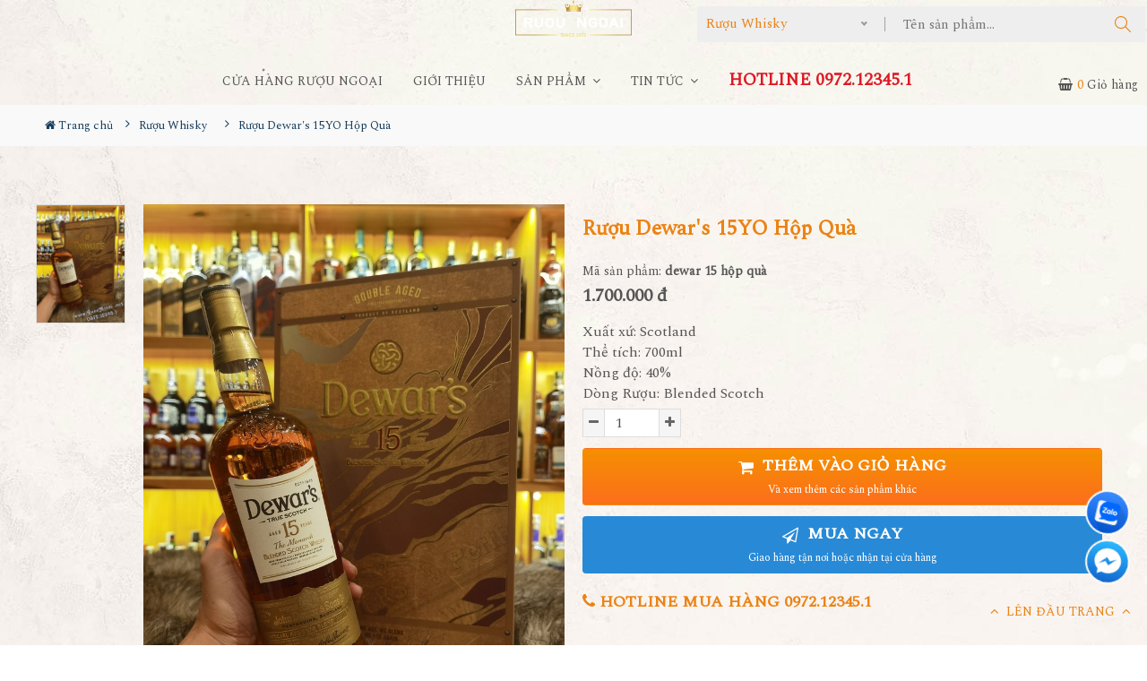

--- FILE ---
content_type: text/html; charset=UTF-8
request_url: https://cuahangruoungoai.vn/ruou-whisky/ruou-dewar-s-15yo-hop-qua.html
body_size: 19075
content:
<!DOCTYPE html>
	<html lang="vi" xmlns="http://www.w3.org/1999/xhtml" prefix="og: http://ogp.me/ns#">
	<head>
<title>Rượu Dewar&#039;s 15YO Hộp Quà</title>
<meta name="description" content="Xuất xứ&#x3A; Scotland Thể tích&#x3A; 700ml Nồng độ&#x3A; 40&#x25; Dòng Rượu&#x3A; Blended Scotch">
<meta name="keywords" content="shop rượu dewar&#039;s 15yo hộp quà 2023, cửa hàng rượu dewar&#039;s 15yo hộp quà 2023, giá rượu dewar&#039;s 15yo hộp quà 2023, mua rượu dewar&#039;s 15yo hộp quà 2023 ở đâu, mua rượu dewar&#039;s 15yo hộp quà 2023 quận tân phú, mua rượu dewar&#039;s 15yo hộp quà 2023 tphcm, mua rượu dewar&#039;s 15yo hộp quà 2023 uy tín chất lượng">
<meta name="news_keywords" content="shop rượu dewar&#039;s 15yo hộp quà 2023, cửa hàng rượu dewar&#039;s 15yo hộp quà 2023, giá rượu dewar&#039;s 15yo hộp quà 2023, mua rượu dewar&#039;s 15yo hộp quà 2023 ở đâu, mua rượu dewar&#039;s 15yo hộp quà 2023 quận tân phú, mua rượu dewar&#039;s 15yo hộp quà 2023 tphcm, mua rượu dewar&#039;s 15yo hộp quà 2023 uy tín chất lượng">
<meta name="author" content="Cửa hàng Rượu Ngoại HCM">
<meta name="copyright" content="Cửa hàng Rượu Ngoại HCM [quangruoungoai@gmail.com]">
<meta name="robots" content="index, archive, follow, noodp">
<meta name="googlebot" content="index,archive,follow,noodp">
<meta name="msnbot" content="all,index,follow">
<meta name="generator" content="vndes.net">
<meta name="viewport" content="width=device-width, initial-scale=1">
<meta http-equiv="Content-Type" content="text/html; charset=utf-8">
<meta property="og:title" content="Rượu Dewar&#039;s 15YO Hộp Quà">
<meta property="og:type" content="website">
<meta property="og:description" content="Xuất xứ&#x3A; Scotland Thể tích&#x3A; 700ml Nồng độ&#x3A; 40&#x25; Dòng Rượu&#x3A; Blended Scotch">
<meta property="og:site_name" content="Cửa hàng Rượu Ngoại HCM">
<meta property="og:image" content="https://cuahangruoungoai.vn/uploads/shops/dewar/ruou-dewars-15yo-hop-qua-2023-1.jpg">
<meta property="og:url" content="https://cuahangruoungoai.vn/ruou-whisky/ruou-dewar-s-15yo-hop-qua.html">
<link rel="shortcut icon" href="/uploads/icon-ruou.gif">
<link rel="canonical" href="https://cuahangruoungoai.vn/ruou-whisky/ruou-dewar-s-15yo-hop-qua.html">
<link rel="preload" as="script" href="/assets/js/jquery/jquery.min.js?t=1706025416">
<link rel="preload" as="script" href="/assets/js/language/vi.js?t=1706025416">
<link rel="preload" as="script" href="/assets/js/global.js?t=1706025416">
<link rel="preload" as="script" href="/themes/default/js/shops.js?t=1706025416">
<link rel="preload" as="script" href="/themes/default/js/main.js?t=1706025416">
<link rel="preload" as="script" href="/themes/default/js/users.js?t=1706025416">
<link rel="preload" as="script" href="/themes/default/js/lightSlider/js/lightslider.min.js?t=1706025416">
<link rel="preload" as="script" href="/themes/default/js/jquery.slimmenu.js?t=1706025416">
<link rel="preload" as="script" href="/assets/js/jquery-ui/jquery-ui.min.js?t=1706025416">
<link rel="preload" as="script" href="/themes/default/assets/js/modernizr-3.6.0.min.js?t=1706025416">
<link rel="preload" as="script" href="/themes/default/assets/js/popper.min.js?t=1706025416">
<link rel="preload" as="script" href="/themes/default/js/bootstrap.min.js?t=1706025416">
<link rel="preload" as="script" href="/themes/default/assets/js/slick.min.js?t=1706025416">
<link rel="preload" as="script" href="/themes/default/assets/js/jquery.nice-select.min.js?t=1706025416">
<link rel="preload" as="script" href="/themes/default/assets/js/countdown.min.js?t=1706025416">
<link rel="preload" as="script" href="/themes/default/assets/js/image-zoom.min.js?t=1706025416">
<link rel="preload" as="script" href="/themes/default/assets/js/fancybox.js?t=1706025416">
<link rel="preload" as="script" href="/themes/default/assets/js/wow.min.js?t=1706025416">
<link rel="preload" as="script" href="/assets/js/blazy.js?t=1706025416">
<link rel="preload" as="script" href="/themes/default/assets/js/main.js?t=1706025416">
<link rel="StyleSheet" href="/assets/css/font-awesome.min.css?t=1706025416">
<link rel="StyleSheet" href="/themes/default/assets/css/bootstrap.min.css?t=1706025416">
<link rel="StyleSheet" href="/themes/default/css/shops.css?t=1706025416">
<link rel="StyleSheet" href="/assets/css/default.vi.0.css?t=1706025416">
<link rel="stylesheet" href="/themes/default/assets/css/simple-line-icons.css?t=1706025416">
<link href="https://fonts.googleapis.com/css?family=Cormorant+Garamond&display=swap" rel="stylesheet">
<link href="https://fonts.googleapis.com/css?family=Judson&display=swap" rel="stylesheet">
<link rel='stylesheet' id='aperitif-google-fonts-css' href='https://fonts.googleapis.com/css?family=Spectral+SC%3A400%2C400i%7CSpectral%3A400%2C400i%7CMontserrat%3A400%2C400i&#038;subset=latin-ext&#038;ver=1.0.0' type='text/css' media='all' />
<link rel="stylesheet" href="/themes/default/assets/css/animation.css?t=1706025416">
<link rel="stylesheet" href="/themes/default/assets/css/slick.css?t=1706025416">
<link rel="stylesheet" href="/themes/default/assets/css/nice-select.css?t=1706025416">
<link rel="stylesheet" href="/themes/default/assets/css/fancy-box.css?t=1706025416">
<link rel="stylesheet" href="/themes/default/assets/css/jqueryui.min.css?t=1706025416">
<link rel="stylesheet" href="/themes/default/assets/css/style.css?t=1706025416">
<link rel="StyleSheet" href="/themes/default/css/users.css?t=1706025416">
<link href="/themes/default/js/lightSlider/css/lightslider.min.css?t=1706025416" rel="stylesheet" type="text/css">
<link rel="stylesheet" type="text/css" media="screen" href="/themes/default/css/slimmenu.css?t=1706025416" />
<style>
/* Breadcrumbs from http://bootsnipp.com/snippets/featured/triangle-breadcrumbs-arrows */
/*.btn-breadcrumb .btn:not(:last-child):after {
  content: " ";
  display: block;
  width: 0;
  height: 0;
  border-top: 17px solid transparent;
  border-bottom: 17px solid transparent;
  border-left: 10px solid white;
  position: absolute;
  top: 50%;
  margin-top: -17px;
  left: 100%;
  z-index: 3;
}*/
.btn-breadcrumb .btn:not(:last-child):before {
      width: 20px;
    height: 30px;
    content: "\f105";
    line-height:30px;
        display: block;
    font: normal normal normal 14px/1 FontAwesome;
    /* width: 0; */
    /* height: 0; */
    /* border-top: 17px solid transparent; */
    /* border-bottom: 17px solid transparent; */
    /* border-left: 10px solid rgb(173, 173, 173); */
    position: absolute;
    left: 100%;
    z-index: 3;
}

.btn-breadcrumb .btn {
  padding:6px 12px 6px 24px;
}
.btn-breadcrumb .btn:first-child {
  padding:6px 6px 6px 10px;
}
.btn-breadcrumb .btn:last-child {
  padding:6px 18px 6px 24px;
}

/** Default button **/
/*
.btn-breadcrumb .btn.btn-default:not(:last-child):after {
  border-left: 10px solid #fff;
}
.btn-breadcrumb .btn.btn-default:not(:last-child):before {
  border-left: 10px solid #ccc;
}
.btn-breadcrumb .btn.btn-default:hover:not(:last-child):after {
  border-left: 10px solid #ebebeb;
}
.btn-breadcrumb .btn.btn-default:hover:not(:last-child):before {
  border-left: 10px solid #adadad;
}
*/
.btn-breadcrumb > a {border:none;background:transparent;}
/* The responsive part */

.btn-breadcrumb > * > div {
    /* With less: .text-overflow(); */
    white-space: nowrap;
    overflow: hidden;
    text-overflow: ellipsis;    
}

.btn-breadcrumb > *:nth-child(n+2) {
  display:none;
}

/* === For phones =================================== */
@media (max-width: 767px) {
    .btn-breadcrumb > *:nth-last-child(-n+2) {
        display:block;
    } 
    .btn-breadcrumb > * div {
        max-width: 60px;
    }
}

/* === For tablets ================================== */
@media (min-width: 768px) and (max-width:991px) {
    .btn-breadcrumb > *:nth-last-child(-n+4) {
        display:block;
    } 
    .btn-breadcrumb > * div {
        max-width: 100px;
    }
}

/* === For desktops ================================== */
@media (min-width: 992px) {
    .btn-breadcrumb > *:nth-last-child(-n+6) {
        display:block;
    } 
    .btn-breadcrumb > * div {
        max-width: 170px;
    }
}
	.product-img {
			width: 50%;
			display: block;
			position: relative;
			height:250px;
			}
			.input-group-addon.BtnCongtru {
    padding: 3px 6px;
    background:#F5F5F5;
}
.danhgiasp,
.linkyoutube {
        width: 136px;
    text-align: center;
    background: #288ad6;
    padding: 5px 12px;
    border-radius: 3px;
    color: #FFF;
    font-weight: 600;
    float:left;
    margin-right:10px;
    margin-bottom:10px;
}
.danhgiasp .fa,
.linkyoutube .fa {margin:8px;}
.nenxam{    clear: both;}
			.product-img img {
			width: auto;
			height: 100%;
			position: absolute;
			opacity: 0;
			transition: all 0.3s ease;
			}
			.product-img img.active {
			opacity: 1;
			}
			/* Product Configuration */
			.product-color span {
			font-size: 14px;
			font-weight: 400;
			color: #86939E;
			}
			/* Product Color */
			.color-choose div {
			display: inline-block;
			}
			.color-choose input[type="radio"] {
			display: none;
			}
			.color-choose input[type="radio"] + label span {
			display: inline-block;
			width: 24px;
			height: 24px;
			margin: -1px 2px 0 0;
			vertical-align: middle;
			cursor: pointer;
			/* border-radius: 50%; */
			border: 1px solid #FFFFFF;
			box-shadow: 0 1px 1px 0 rgba(0, 0, 0, 0.33);
			}
			.color-choose input[type="radio"]#red + label span {
			background-color: #C91524;
			}
			.color-choose input[type="radio"]#blue + label span {
			background-color: #314780;
			z-index: 10;
			}
			.color-choose input[type="radio"]#black + label span {
			background-color: #323232;
			}
			.color-choose input[type="radio"]:checked + label span {
			background-image: url(/uploads/check-icn.svg) !important;
			background-repeat: no-repeat !important;
			background-position: center !important;
			}
.product-img-a {
			width: 50%;
			display: block;
			position: relative;
			height:250px;
			}
			.product-img-a img {
			width: auto;
			height: 100%;
			position: absolute;
			opacity: 0;
			transition: all 0.3s ease;
			}
			.product-img-a img.active-a {
			opacity: 1;
			}
			/* Product Configuration */
			.product-color-a span {
			font-size: 14px;
			font-weight: 400;
			color: #86939E;
			}
			/* Product Color */
			.color-choose-a div {
			display: inline-block;
			}
			.color-choose-a input[type="radio"] {
			display: none;
			}
			.color-choose-a input[type="radio"] + label span {
			display: inline-block;
			width: 25px;
			height: 25px;
			margin: -1px 2px 0 0;
			vertical-align: middle;
			cursor: pointer;
			/* border-radius: 50%; */
			border: 2px solid #FFFFFF;
			box-shadow: 0 1px 3px 0 rgba(0, 0, 0, 0.33);
			} 
			.BtnCong.BtnCongtru,
			.BtnTru.BtnCongtru {border:1px solid #ddd;}
            .BtnTru .fa, .BtnCong .fa {color:#666;}
			.amount_soluong {flex:0 !important;width:60px !important;line-height:22px;padding: .1rem .75rem;border-color: #ddd;height: 32px;}
			.active-a + label span {
			background-image: url(http://lisenme.com/demo/color_change/images/check-icn.svg);
			background-repeat: no-repeat;
			background-position: center;
			}
.fa-zalo.vndes-icon {background:url(/uploads/widget_icon_zalo_square.svg); background-size:100%;background-repeat:no-repeat;}
.fa-envelope.vndes-icon {background:url(/uploads/widget_icon_contact_form_square.svg); background-size:100%;background-repeat:no-repeat;}
.fa-shared.vndes-icon {background:url(/uploads/icon-facebook.png); background-size:100%;background-repeat:no-repeat;}
.fa-phone.vndes-icon {background:url(/uploads/widget_icon_click_to_call_square.svg); background-size:100%;background-repeat:no-repeat;}
.fa-map.vndes-icon {background:url(/uploads/widget_icon_map.svg); background-size:100%;background-repeat:no-repeat;}
.fa-messenger.vndes-icon {background:url(/uploads/widget_icon_messenger.svg); background-size:100%;background-repeat:no-repeat;}

	.fa-zalo:before {
		content: "Z";
		font-size: 20px;
		color: #fff;
}

.vndes_social a {
    /* margin-right: 20px; */
    font-size: 18px;
    color: #333333;
    display: block;
    line-height: 2;
}

.vndes_social .vndes-icon:before {content:" " !important;background-image: url(/uploads/widget_icon_map_square.svg);}
.vndes_social .vndes-icon {
    width: 50px;
    height: 50px;
    margin: 5px;
    background-size: 100%!important;
    border: 2px solid #fff;
    border-radius: 50%!important;
    text-align: center;
    color: #fff;
}
.vndes_social .vndes-icon {-webkit-animation: border 1500ms infinite;
    -moz-animation: border 1500ms infinite;
    -o-animation: border 1500ms infinite;
    animation: border 1500ms infinite;}
 @-webkit-keyframes border {
	 0% {border-color: #FFF;
        -webkit-transform:rotate(0) scale(1) skew(1deg);
                transform:rotate(0) scale(1) skew(1deg)
    }

    5% {border-color: #FFF;
        -webkit-transform:rotate(-15deg) scale(1) skew(1deg);
                transform:rotate(-15deg) scale(1) skew(1deg)
    }

    10% {border-color: #eb8314;
        -webkit-transform:rotate(15deg) scale(1) skew(1deg);
                transform:rotate(15deg) scale(1) skew(1deg)
    }

    15% {border-color: #eb8314;
        -webkit-transform:rotate(-15deg) scale(1) skew(1deg);
                transform:rotate(-15deg) scale(1) skew(1deg)
    }

    20% {border-color: #FFF;
        -webkit-transform:rotate(15deg) scale(1) skew(1deg);
                transform:rotate(15deg) scale(1) skew(1deg)
    }
	25% {
        -webkit-transform:rotate(0) scale(1) skew(1deg);
                transform:rotate(0) scale(1) skew(1deg)
    }
    50% {
        -webkit-transform:rotate(0) scale(1) skew(1deg);
                transform:rotate(0) scale(1) skew(1deg)
    }

    100% {
        -webkit-transform:rotate(0) scale(1) skew(1deg);
                transform:rotate(0) scale(1) skew(1deg)
    }
 }
 @-moz-keyframes border { 
	 0% {border-color: #FFF;
        -webkit-transform:rotate(0) scale(1) skew(1deg);
                transform:rotate(0) scale(1) skew(1deg)
    }

    5% {border-color: #FFF;
        -webkit-transform:rotate(-15deg) scale(1) skew(1deg);
                transform:rotate(-15deg) scale(1) skew(1deg)
    }

    10% {border-color: #eb8314;
        -webkit-transform:rotate(15deg) scale(1) skew(1deg);
                transform:rotate(15deg) scale(1) skew(1deg)
    }

    15% {border-color: #eb8314;
        -webkit-transform:rotate(-15deg) scale(1) skew(1deg);
                transform:rotate(-15deg) scale(1) skew(1deg)
    }

    20% {border-color: #FFF;
        -webkit-transform:rotate(15deg) scale(1) skew(1deg);
                transform:rotate(15deg) scale(1) skew(1deg)
    }
	25% {
        -webkit-transform:rotate(0) scale(1) skew(1deg);
                transform:rotate(0) scale(1) skew(1deg)
    }
    50% {
        -webkit-transform:rotate(0) scale(1) skew(1deg);
                transform:rotate(0) scale(1) skew(1deg)
    }

    100% {
        -webkit-transform:rotate(0) scale(1) skew(1deg);
                transform:rotate(0) scale(1) skew(1deg)
    }  
 }
 @-o-keyframes border { 
	 0% {border-color: #FFF;
        -webkit-transform:rotate(0) scale(1) skew(1deg);
                transform:rotate(0) scale(1) skew(1deg)
    }

    5% {border-color: #FFF;
        -webkit-transform:rotate(-15deg) scale(1) skew(1deg);
                transform:rotate(-15deg) scale(1) skew(1deg)
    }

    10% {border-color: #eb8314;
        -webkit-transform:rotate(15deg) scale(1) skew(1deg);
                transform:rotate(15deg) scale(1) skew(1deg)
    }

    15% {border-color: #eb8314;
        -webkit-transform:rotate(-15deg) scale(1) skew(1deg);
                transform:rotate(-15deg) scale(1) skew(1deg)
    }

    20% {border-color: #FFF;
        -webkit-transform:rotate(15deg) scale(1) skew(1deg);
                transform:rotate(15deg) scale(1) skew(1deg)
    }
	25% {
        -webkit-transform:rotate(0) scale(1) skew(1deg);
                transform:rotate(0) scale(1) skew(1deg)
    }
    50% {
        -webkit-transform:rotate(0) scale(1) skew(1deg);
                transform:rotate(0) scale(1) skew(1deg)
    }

    100% {
        -webkit-transform:rotate(0) scale(1) skew(1deg);
                transform:rotate(0) scale(1) skew(1deg)
    }  
 }
 @keyframes border { 
	 0% {border-color: #FFF;
        -webkit-transform:rotate(0) scale(1) skew(1deg);
                transform:rotate(0) scale(1) skew(1deg)
    }

    5% {border-color: #FFF;
        -webkit-transform:rotate(-15deg) scale(1) skew(1deg);
                transform:rotate(-15deg) scale(1) skew(1deg)
    }

    10% {border-color: #eb8314;
        -webkit-transform:rotate(15deg) scale(1) skew(1deg);
                transform:rotate(15deg) scale(1) skew(1deg)
    }

    15% {border-color: #eb8314;
        -webkit-transform:rotate(-15deg) scale(1) skew(1deg);
                transform:rotate(-15deg) scale(1) skew(1deg)
    }

    20% {border-color: #FFF;
        -webkit-transform:rotate(15deg) scale(1) skew(1deg);
                transform:rotate(15deg) scale(1) skew(1deg)
    }
	25% {
        -webkit-transform:rotate(0) scale(1) skew(1deg);
                transform:rotate(0) scale(1) skew(1deg)
    }
    50% {
        -webkit-transform:rotate(0) scale(1) skew(1deg);
                transform:rotate(0) scale(1) skew(1deg)
    }

    100% {
        -webkit-transform:rotate(0) scale(1) skew(1deg);
                transform:rotate(0) scale(1) skew(1deg)
    }
 } 
.chiasexanh {
        position: fixed;
    bottom: 8%;
    right: 12px;
    padding-top: 20px;
    padding-bottom: 5px;
    padding-left: 8px;
    padding-right: 2px;
    z-index: 999999;
    border-bottom-right-radius: 20px;
    border-top-right-radius: 20px;
    border-top-left-radius: 20px;
    border-bottom-left-radius: 20px;
}
@media screen and (max-width: 849px)
{
#main .row.category-page-row .col.large-3 {
    padding-bottom: 30px;
    display: flex !important;
}
}

.mau-xanh .chiasexanh{
	background: #22BCBA !important;
    opacity: 1;
	}
.mau-xam .bg{
	background: #8D6F49 !important;
	}
</style>
		    <!-- Plugins CSS -->
	</head>
	<body>

	<noscript>
		<div class="alert alert-danger">Trình duyệt của bạn đã tắt chức năng hỗ trợ JavaScript.<br />Website chỉ làm việc khi bạn bật nó trở lại.<br />Để tham khảo cách bật JavaScript, hãy click chuột <a href="http://wiki.nukeviet.vn/support:browser:enable_javascript">vào đây</a>!</div>
	</noscript>
    <div class="main-wrapper">
		 <header class="header">
			 <!--<div class="header-top-area d-lg-block text-color-white bg-gren ">
                            <div class="lstore"><a href="/contact/cuahang/">
                            <em class="fa fa-map-marker"></em>
                            Cửa hàng</a>
                            </div>
                        	<div class="personalArea">
                                <span class=""><a title="Đăng nhập - Đăng ký" class="pa pointer button BtnLogin" data-toggle="tip" data-target="#guestBlock_nv11" data-click="y" data-callback="recaptchareset"><em class="fa fa-sign-in"></em>Đăng ký/Đăng nhập<span class="hidden">Đăng nhập</span></a></span>
<div id="tip" data-content="" style="display: none">
                    <div class="bg"></div>
                </div>
                            </div>
                        <div class="hotline"><a href="tel:0934003403"><em class="fa fa-phone"></em> 0934 003 403</a></div>
                    <div class="clearfix"></div>

            </div>-->
            <div class="haeader-mid-area d-none d-lg-block ">
                <div class="logoweb col-md-24 col-xs-24 text-center">
                    <div class="logo-area">
                        <a class="logotop1" title="Cửa hàng Rượu Ngoại HCM" href="/"><img src="/logoruou0.png" width="200" height="auto" alt="Cửa hàng Rượu Ngoại HCM" /></a>
                    </div>
                </div>
                <div class="col-lg-12 khungsearch">
                    <div class="search-box-wrapper">
                        <div class="search-box-inner-wrap">
	<div class="search-box-inner-wrapbutton"><i class="icon-magnifier"></i></div>
<form  class="search-box-inner" id="search_form_shops" action="/" name="frm_search" onsubmit="return onsubmitsearch(shops);">
	<div class="search-select-box">
		<select name="cata" id="cata" class="nice-select">
			<option value="0">Tất cả danh mục</option>
						<option selected="selected" value="6">Rượu Whisky</option>
			<option  value="56">&nbsp;&nbsp;&nbsp;&nbsp;&nbsp;&nbsp;&nbsp;Rượu Chivas</option>
			<option  value="57">&nbsp;&nbsp;&nbsp;&nbsp;&nbsp;&nbsp;&nbsp;Rượu Johnnie walker</option>
			<option  value="58">&nbsp;&nbsp;&nbsp;&nbsp;&nbsp;&nbsp;&nbsp;Rượu Macallan</option>
			<option  value="59">&nbsp;&nbsp;&nbsp;&nbsp;&nbsp;&nbsp;&nbsp;Rượu Ballantine&#039;s</option>
			<option  value="97">&nbsp;&nbsp;&nbsp;&nbsp;&nbsp;&nbsp;&nbsp;Rượu Highland Park</option>
			<option  value="70">&nbsp;&nbsp;&nbsp;&nbsp;&nbsp;&nbsp;&nbsp;Rượu Singleton</option>
			<option  value="69">&nbsp;&nbsp;&nbsp;&nbsp;&nbsp;&nbsp;&nbsp;Rượu Glenlivet</option>
			<option  value="60">&nbsp;&nbsp;&nbsp;&nbsp;&nbsp;&nbsp;&nbsp;Rượu Jack Daniel&#039;s</option>
			<option  value="61">&nbsp;&nbsp;&nbsp;&nbsp;&nbsp;&nbsp;&nbsp;Rượu Dewar&#039;s</option>
			<option  value="68">&nbsp;&nbsp;&nbsp;&nbsp;&nbsp;&nbsp;&nbsp;Rượu Glenfiddich</option>
			<option  value="95">&nbsp;&nbsp;&nbsp;&nbsp;&nbsp;&nbsp;&nbsp;Rượu Douglas Laing</option>
			<option  value="62">&nbsp;&nbsp;&nbsp;&nbsp;&nbsp;&nbsp;&nbsp;Rượu Label 5</option>
			<option  value="101">&nbsp;&nbsp;&nbsp;&nbsp;&nbsp;&nbsp;&nbsp;Rượu Bowmore</option>
			<option  value="102">&nbsp;&nbsp;&nbsp;&nbsp;&nbsp;&nbsp;&nbsp;Rượu Mortlach</option>
			<option  value="103">&nbsp;&nbsp;&nbsp;&nbsp;&nbsp;&nbsp;&nbsp;Rươu Balvenie</option>
			<option  value="63">&nbsp;&nbsp;&nbsp;&nbsp;&nbsp;&nbsp;&nbsp;Rượu Whisky khác</option>
			<option  value="8">Rượu Cognac</option>
			<option  value="32">&nbsp;&nbsp;&nbsp;&nbsp;&nbsp;&nbsp;&nbsp;Rượu Hennessy</option>
			<option  value="34">&nbsp;&nbsp;&nbsp;&nbsp;&nbsp;&nbsp;&nbsp;Rượu Meukow</option>
			<option  value="48">&nbsp;&nbsp;&nbsp;&nbsp;&nbsp;&nbsp;&nbsp;Rượu Remy Martin</option>
			<option  value="53">&nbsp;&nbsp;&nbsp;&nbsp;&nbsp;&nbsp;&nbsp;Rượu Martell</option>
			<option  value="54">&nbsp;&nbsp;&nbsp;&nbsp;&nbsp;&nbsp;&nbsp;Rượu Camus</option>
			<option  value="64">&nbsp;&nbsp;&nbsp;&nbsp;&nbsp;&nbsp;&nbsp;Rượu Baron Otard</option>
			<option  value="100">&nbsp;&nbsp;&nbsp;&nbsp;&nbsp;&nbsp;&nbsp;Rượu Courvoisier</option>
			<option  value="65">&nbsp;&nbsp;&nbsp;&nbsp;&nbsp;&nbsp;&nbsp;Rượu Cognac khác</option>
			<option  value="9">Rượu Brandy</option>
			<option  value="10">Rượu Armagnac</option>
			<option  value="47">Rượu Vang</option>
			<option  value="71">&nbsp;&nbsp;&nbsp;&nbsp;&nbsp;&nbsp;&nbsp;Vang Chile</option>
			<option  value="72">&nbsp;&nbsp;&nbsp;&nbsp;&nbsp;&nbsp;&nbsp;Vang Pháp</option>
			<option  value="73">&nbsp;&nbsp;&nbsp;&nbsp;&nbsp;&nbsp;&nbsp;Vang Ý - Italia</option>
			<option  value="74">&nbsp;&nbsp;&nbsp;&nbsp;&nbsp;&nbsp;&nbsp;Vang Mỹ - California</option>
			<option  value="75">&nbsp;&nbsp;&nbsp;&nbsp;&nbsp;&nbsp;&nbsp;Vang Úc - Australia</option>
			<option  value="76">&nbsp;&nbsp;&nbsp;&nbsp;&nbsp;&nbsp;&nbsp;Vang Nổ &#x002F; Champagne</option>
			<option  value="77">&nbsp;&nbsp;&nbsp;&nbsp;&nbsp;&nbsp;&nbsp;Vang Hộp 3L - 5L</option>
			<option  value="78">&nbsp;&nbsp;&nbsp;&nbsp;&nbsp;&nbsp;&nbsp;Vang Argentina</option>
			<option  value="79">&nbsp;&nbsp;&nbsp;&nbsp;&nbsp;&nbsp;&nbsp;Vang Tây Ban Nha</option>
			<option  value="80">&nbsp;&nbsp;&nbsp;&nbsp;&nbsp;&nbsp;&nbsp;Vang các nước</option>
			<option  value="81">&nbsp;&nbsp;&nbsp;&nbsp;&nbsp;&nbsp;&nbsp;Vang Ngọt</option>
			<option  value="82">&nbsp;&nbsp;&nbsp;&nbsp;&nbsp;&nbsp;&nbsp;Vang Đà Lạt</option>
			<option  value="91">Rượu Hiếm - Cũ</option>
			<option  value="83">Rượu Hộp Quà</option>
			<option  value="84">Rượu Pha Chế</option>
			<option  value="85">Rượu Phong Thủy</option>
			<option  value="87">Rượu 1,5L-2L-3L-4,5L</option>
			<option  value="86">Kệ Rượu Siêu Đẹp</option>
			<option  value="88">Rượu Vodka</option>
			<option  value="89">Rượu Nhật</option>
			<option  value="90">Rượu Hàn Quốc</option>
			<option  value="104">Phụ Kiện Rượu</option>
			<option  value="96">Rượu Sưu Tầm - Nga</option>
			<option  value="105">Khuyến Mãi Lớn</option>
			<option  value="106">Bia Thụy Sĩ</option>
			<option  value="107">Rượu Vang Hộp Quà</option>
		</select>
	</div>
	<div class="search-field-wrap">
            <input id="keyword" type="text" value="" name="keyword" class="search-field" placeholder="Tên sản phẩm...">
				<div class="search-btn">
                    <button type="button" name="submit" id="submit" onclick="onsubmitsearch('shops')"><i class="icon-magnifier"></i></button>
                </div>
     </div>
</form>
</div>
                    </div>
                </div>
                <div class="clearfix"></div>
            </div>
            <!-- haeader bottom Start -->
            <div class="haeader-bottom-area header-sticky">
                <div class="align-items-center">
                    <div class="col-lg-24 d-none d-lg-block">
                        <div class="main-menu-area">
                            <!--  Start Mainmenu Nav-->
                                <nav class="main-navigation text-center">
        <ul>
            <!--<li><a class="home" title="Trang nhất" href="/"><em class="fa fa-lg fa-home">&nbsp;</em><span class="visible-xs-inline-block"> Trang nhất</span></a></li>-->
                        <li  role="presentation"><a  href="/" role="button" aria-expanded="false" title="CỬA HÀNG RƯỢU NGOẠI">  CỬA HÀNG RƯỢU NGOẠI</a> </li>
            <li  role="presentation"><a  href="/about/" role="button" aria-expanded="false" title="Giới thiệu">  Giới thiệu</a> </li>
            <li  class="dropdown" role="presentation"><a  href="/" role="button" aria-expanded="false" title="Sản phẩm">  Sản phẩm <i class="fa fa-angle-down"></i>
                </a>  <ul class="mega-menu">
        <li>  <a href="/ruou-whisky/" title="Rượu Whisky">Rượu Whisky</a>  <ul class="">
        <li>  <a href="/ruou-chivas/" title="Chivas">Chivas</a> 
    </li>
    <li>  <a href="/ruou-johnnie-walker/" title="Johnnie walker">Johnnie walker</a> 
    </li>
    <li>  <a href="/ruou-macallan/" title="Macallan">Macallan</a> 
    </li>
    <li>  <a href="/ruou-whisky-ruou-douglas-laing/" title="Douglas Laing">Douglas Laing</a> 
    </li>
    <li>  <a href="/ruou-highland-park/" title="Highland Park">Highland Park</a> 
    </li>
    <li>  <a href="/ruou-ballantine-s/" title="Ballantine&#039;s">Ballantine&#039;s</a> 
    </li>
    <li>  <a href="/ruou-glenfiddich/" title="Glenfiddich">Glenfiddich</a> 
    </li>
    <li>  <a href="/ruou-glenlivet/" title="Glenlivet">Glenlivet</a> 
    </li>
    <li>  <a href="/ruou-jack-daniel-s/" title="Jack Daniel&#039;s">Jack Daniel&#039;s</a> 
    </li>
    <li>  <a href="/ruou-dewar-s/" title="Dewar&#039;s">Dewar&#039;s</a> 
    </li>
    <li>  <a href="/ruou-singleton/" title="Singleton">Singleton</a> 
    </li>
    <li>  <a href="/ruou-label-5/" title="Label 5">Label 5</a> 
    </li>
    <li>  <a href="/ruou-whisky-ruou-balvenie/" title="Balvenie">Balvenie</a> 
    </li>
    <li>  <a href="/ruou-whisky-ruou-bowmore/" title="Bowmore">Bowmore</a> 
    </li>
    <li>  <a href="/ruou-mortlach/" title="Mortlach">Mortlach</a> 
    </li>
    <li>  <a href="/ruou-whisky-khac/" title="Whisky khác">Whisky khác</a> 
    </li>
</ul>
    </li>
    <li>  <a href="/ruou-cognac/" title="Rượu Cognac">Rượu Cognac</a>  <ul class="">
        <li>  <a href="/ruou-hennessy/" title="Hennessy">Hennessy</a> 
    </li>
    <li>  <a href="/ruou-camus/" title="Camus">Camus</a> 
    </li>
    <li>  <a href="/ruou-remy-martin/" title="Remy Martin">Remy Martin</a> 
    </li>
    <li>  <a href="/ruou-meukow/" title="Meukow">Meukow</a> 
    </li>
    <li>  <a href="/ruou-martell/" title="Martell">Martell</a> 
    </li>
    <li>  <a href="/ruou-baron-otard/" title="Baron Otard">Baron Otard</a> 
    </li>
    <li>  <a href="/ruou-courvoisier/" title="Courvoisier">Courvoisier</a> 
    </li>
    <li>  <a href="/ruou-cognac-khac/" title="Cognac khác">Cognac khác</a> 
    </li>
</ul>
    </li>
    <li>  <a href="/ruou-vang/" title="Rượu Vang">Rượu Vang</a>  <ul class="">
        <li>  <a href="/vang-chile/" title="Vang Chile">Vang Chile</a> 
    </li>
    <li>  <a href="/vang-phap/" title="Vang Pháp">Vang Pháp</a> 
    </li>
    <li>  <a href="/vang-y-italia/" title="Vang Ý - Italia">Vang Ý - Italia</a> 
    </li>
    <li>  <a href="/Vang-My-California/" title="Vang Mỹ - California">Vang Mỹ - California</a> 
    </li>
    <li>  <a href="/vang-no-champagne/" title="Vang Nổ &#x002F; Champagne">Vang Nổ &#x002F; Champagne</a> 
    </li>
    <li>  <a href="/vang-uc-australia/" title="Vang Úc - Australia">Vang Úc - Australia</a> 
    </li>
    <li>  <a href="/vang-hop-3l-5l/" title="Vang Hộp 3L - 5L">Vang Hộp 3L - 5L</a> 
    </li>
    <li>  <a href="/vang-argentina/" title="Vang Argentina">Vang Argentina</a> 
    </li>
    <li>  <a href="/vang-tay-ban-nha/" title="Vang Tây Ban Nha">Vang Tây Ban Nha</a> 
    </li>
    <li>  <a href="/vang-da-lat/" title="Vang Đà Lạt">Vang Đà Lạt</a> 
    </li>
    <li>  <a href="/vang-ngot/" title="Vang Ngọt">Vang Ngọt</a> 
    </li>
    <li>  <a href="/vang-cac-nuoc/" title="Vang các nước">Vang các nước</a> 
    </li>
</ul>
    </li>
    <li>  <a href="/ruou-hiem-cu/" title="Rượu Hiếm - Cũ">Rượu Hiếm - Cũ</a> 
    </li>
    <li>  <a href="/ruou-suu-tam-nga/" title="Rượu Sưu Tầm - Nga">Rượu Sưu Tầm - Nga</a> 
    </li>
    <li>  <a href="/ruou-brandy/" title="Rượu Brandy">Rượu Brandy</a> 
    </li>
    <li>  <a href="/ruou-armagnac/" title="Rượu Armagnac">Rượu Armagnac</a> 
    </li>
    <li>  <a href="/ruou-hop-qua/" title="Rượu Hộp Quà">Rượu Hộp Quà</a> 
    </li>
    <li>  <a href="/ruou-phong-thuy/" title="Rượu Phong Thủy">Rượu Phong Thủy</a> 
    </li>
    <li>  <a href="/ruou-1-5l-2l-3l-4-5l/" title="Rượu 1,5L-2L-3L-4,5L">Rượu 1,5L-2L-3L-4,5L</a> 
    </li>
    <li>  <a href="/ruou-pha-che/" title="Rượu Pha Chế">Rượu Pha Chế</a> 
    </li>
    <li>  <a href="/ruou-vodka/" title="Rượu Vodka">Rượu Vodka</a> 
    </li>
    <li>  <a href="/ruou-nhat/" title="Rượu Nhật">Rượu Nhật</a> 
    </li>
    <li>  <a href="/ruou-han-quoc/" title="Rượu Hàn Quốc">Rượu Hàn Quốc</a> 
    </li>
    <li>  <a href="/phu-kien-ruou/" title="Phụ Kiện Rượu">Phụ Kiện Rượu</a> 
    </li>
    <li>  <a href="/ke-ruou-sieu-dep/" title="Kệ Rượu Siêu Đẹp">Kệ Rượu Siêu Đẹp</a> 
    </li>
    <li>  <a href="/khuyen-mai-lon/" title="Khuyến Mãi Lớn">Khuyến Mãi Lớn</a> 
    </li>
    <li>  <a href="/bia-thuy-si/" title="Bia Thụy Sĩ">Bia Thụy Sĩ</a> 
    </li>
    <li>  <a href="/ruou-vang-hop-qua/" title="Rượu Vang Hộp Quà">Rượu Vang Hộp Quà</a> 
    </li>
</ul>
 </li>
            <li  class="dropdown" role="presentation"><a  href="/news/" role="button" aria-expanded="false" title="Tin Tức">  Tin Tức <i class="fa fa-angle-down"></i>
                </a>  <ul class="sub-menu">
        <li>  <a href="/news/tim-hieu-ve-ruou/" title="TÌm hiểu về rượu">TÌm hiểu về rượu</a> 
    </li>
    <li>  <a href="/news/thong-tin-ruou-ngoai/" title="Thông tin Rượu ngoại">Thông tin Rượu ngoại</a> 
    </li>
    <li>  <a href="/news/thong-tin-ruou-vang/" title="Thông Tin Rượu Vang">Thông Tin Rượu Vang</a> 
    </li>
</ul>
 </li>
            <li  role="presentation"><a  href="tel:0972123451" role="button" aria-expanded="false" title="HOTLINE 0972.12345.1">  HOTLINE 0972.12345.1</a> </li>
        </ul>
</nav>
                        </div>
		<div class="right-blok-box text-white" id="cart_shops"></div>
                    </div>
                    <div class="col-lg-6 col-md-12 col-xs-24 d-block d-lg-none menumobile">
	                    <div class="col-xs-12">
		                    <a class="dttop" href="tel:0972123451"><em class="fa fa-phone"></em> 0972.12345.1</a>
	                    </div> 
                        <div class="col-xs-8 right-blok-box d-flex" >
							<div class="mobile-menu-btn d-block d-lg-none">
                                <div class="off-canvas-btn">
                                    <a href="#"><i class="fa fa-bars"></i> MENU</a>
                                </div>
                            </div>
                        </div>
                    </div>
                </div>
                <div class="clearfix"></div>
            </div>
            <!-- haeader bottom End -->
            <!-- off-canvas menu start -->
            <aside class="off-canvas-wrapper">
                <div class="off-canvas-overlay"></div>
                <div class="off-canvas-inner-content">
                    <div class="btn-close-off-canvas">
                        <i class="fa fa-times"></i>
                    </div>

                    <div class="off-canvas-inner">
                        <nav>
        <ul class="mobile-menu">
            <!--<li class="menu-item-has-children"><a class="home" title="Trang nhất" href="/"><em class="fa fa-lg fa-home">&nbsp;</em><span class="visible-xs-inline-block"> Trang nhất</span></a></li>-->
                        <li class="menu-item-has-children"  role="presentation"><a  href="/" role="button" aria-expanded="false" title="CỬA HÀNG RƯỢU NGOẠI">  CỬA HÀNG RƯỢU NGOẠI</a> </li>
            <li class="menu-item-has-children"  role="presentation"><a  href="/about/" role="button" aria-expanded="false" title="Giới thiệu">  Giới thiệu</a> </li>
            <li class="menu-item-has-children"  class="dropdown mega-menu" role="presentation"><a  href="/" role="button" aria-expanded="false" title="Sản phẩm">  Sản phẩm</a>  <ul class=" dropdown">
        <li class="mega-title has-children">  <a href="/ruou-whisky/" title="Rượu Whisky">Rượu Whisky</a>  <ul class=" dropdown">
        <li class="mega-title has-children">  <a href="/ruou-chivas/" title="Chivas">Chivas</a> 
    </li>
    <li class="mega-title has-children">  <a href="/ruou-johnnie-walker/" title="Johnnie walker">Johnnie walker</a> 
    </li>
    <li class="mega-title has-children">  <a href="/ruou-macallan/" title="Macallan">Macallan</a> 
    </li>
    <li class="mega-title has-children">  <a href="/ruou-whisky-ruou-douglas-laing/" title="Douglas Laing">Douglas Laing</a> 
    </li>
    <li class="mega-title has-children">  <a href="/ruou-highland-park/" title="Highland Park">Highland Park</a> 
    </li>
    <li class="mega-title has-children">  <a href="/ruou-ballantine-s/" title="Ballantine&#039;s">Ballantine&#039;s</a> 
    </li>
    <li class="mega-title has-children">  <a href="/ruou-glenfiddich/" title="Glenfiddich">Glenfiddich</a> 
    </li>
    <li class="mega-title has-children">  <a href="/ruou-glenlivet/" title="Glenlivet">Glenlivet</a> 
    </li>
    <li class="mega-title has-children">  <a href="/ruou-jack-daniel-s/" title="Jack Daniel&#039;s">Jack Daniel&#039;s</a> 
    </li>
    <li class="mega-title has-children">  <a href="/ruou-dewar-s/" title="Dewar&#039;s">Dewar&#039;s</a> 
    </li>
    <li class="mega-title has-children">  <a href="/ruou-singleton/" title="Singleton">Singleton</a> 
    </li>
    <li class="mega-title has-children">  <a href="/ruou-label-5/" title="Label 5">Label 5</a> 
    </li>
    <li class="mega-title has-children">  <a href="/ruou-whisky-ruou-balvenie/" title="Balvenie">Balvenie</a> 
    </li>
    <li class="mega-title has-children">  <a href="/ruou-whisky-ruou-bowmore/" title="Bowmore">Bowmore</a> 
    </li>
    <li class="mega-title has-children">  <a href="/ruou-mortlach/" title="Mortlach">Mortlach</a> 
    </li>
    <li class="mega-title has-children">  <a href="/ruou-whisky-khac/" title="Whisky khác">Whisky khác</a> 
    </li>
</ul>
    </li>
    <li class="mega-title has-children">  <a href="/ruou-cognac/" title="Rượu Cognac">Rượu Cognac</a>  <ul class=" dropdown">
        <li class="mega-title has-children">  <a href="/ruou-hennessy/" title="Hennessy">Hennessy</a> 
    </li>
    <li class="mega-title has-children">  <a href="/ruou-camus/" title="Camus">Camus</a> 
    </li>
    <li class="mega-title has-children">  <a href="/ruou-remy-martin/" title="Remy Martin">Remy Martin</a> 
    </li>
    <li class="mega-title has-children">  <a href="/ruou-meukow/" title="Meukow">Meukow</a> 
    </li>
    <li class="mega-title has-children">  <a href="/ruou-martell/" title="Martell">Martell</a> 
    </li>
    <li class="mega-title has-children">  <a href="/ruou-baron-otard/" title="Baron Otard">Baron Otard</a> 
    </li>
    <li class="mega-title has-children">  <a href="/ruou-courvoisier/" title="Courvoisier">Courvoisier</a> 
    </li>
    <li class="mega-title has-children">  <a href="/ruou-cognac-khac/" title="Cognac khác">Cognac khác</a> 
    </li>
</ul>
    </li>
    <li class="mega-title has-children">  <a href="/ruou-vang/" title="Rượu Vang">Rượu Vang</a>  <ul class=" dropdown">
        <li class="mega-title has-children">  <a href="/vang-chile/" title="Vang Chile">Vang Chile</a> 
    </li>
    <li class="mega-title has-children">  <a href="/vang-phap/" title="Vang Pháp">Vang Pháp</a> 
    </li>
    <li class="mega-title has-children">  <a href="/vang-y-italia/" title="Vang Ý - Italia">Vang Ý - Italia</a> 
    </li>
    <li class="mega-title has-children">  <a href="/Vang-My-California/" title="Vang Mỹ - California">Vang Mỹ - California</a> 
    </li>
    <li class="mega-title has-children">  <a href="/vang-no-champagne/" title="Vang Nổ &#x002F; Champagne">Vang Nổ &#x002F; Champagne</a> 
    </li>
    <li class="mega-title has-children">  <a href="/vang-uc-australia/" title="Vang Úc - Australia">Vang Úc - Australia</a> 
    </li>
    <li class="mega-title has-children">  <a href="/vang-hop-3l-5l/" title="Vang Hộp 3L - 5L">Vang Hộp 3L - 5L</a> 
    </li>
    <li class="mega-title has-children">  <a href="/vang-argentina/" title="Vang Argentina">Vang Argentina</a> 
    </li>
    <li class="mega-title has-children">  <a href="/vang-tay-ban-nha/" title="Vang Tây Ban Nha">Vang Tây Ban Nha</a> 
    </li>
    <li class="mega-title has-children">  <a href="/vang-da-lat/" title="Vang Đà Lạt">Vang Đà Lạt</a> 
    </li>
    <li class="mega-title has-children">  <a href="/vang-ngot/" title="Vang Ngọt">Vang Ngọt</a> 
    </li>
    <li class="mega-title has-children">  <a href="/vang-cac-nuoc/" title="Vang các nước">Vang các nước</a> 
    </li>
</ul>
    </li>
    <li class="mega-title has-children">  <a href="/ruou-hiem-cu/" title="Rượu Hiếm - Cũ">Rượu Hiếm - Cũ</a> 
    </li>
    <li class="mega-title has-children">  <a href="/ruou-suu-tam-nga/" title="Rượu Sưu Tầm - Nga">Rượu Sưu Tầm - Nga</a> 
    </li>
    <li class="mega-title has-children">  <a href="/ruou-brandy/" title="Rượu Brandy">Rượu Brandy</a> 
    </li>
    <li class="mega-title has-children">  <a href="/ruou-armagnac/" title="Rượu Armagnac">Rượu Armagnac</a> 
    </li>
    <li class="mega-title has-children">  <a href="/ruou-hop-qua/" title="Rượu Hộp Quà">Rượu Hộp Quà</a> 
    </li>
    <li class="mega-title has-children">  <a href="/ruou-phong-thuy/" title="Rượu Phong Thủy">Rượu Phong Thủy</a> 
    </li>
    <li class="mega-title has-children">  <a href="/ruou-1-5l-2l-3l-4-5l/" title="Rượu 1,5L-2L-3L-4,5L">Rượu 1,5L-2L-3L-4,5L</a> 
    </li>
    <li class="mega-title has-children">  <a href="/ruou-pha-che/" title="Rượu Pha Chế">Rượu Pha Chế</a> 
    </li>
    <li class="mega-title has-children">  <a href="/ruou-vodka/" title="Rượu Vodka">Rượu Vodka</a> 
    </li>
    <li class="mega-title has-children">  <a href="/ruou-nhat/" title="Rượu Nhật">Rượu Nhật</a> 
    </li>
    <li class="mega-title has-children">  <a href="/ruou-han-quoc/" title="Rượu Hàn Quốc">Rượu Hàn Quốc</a> 
    </li>
    <li class="mega-title has-children">  <a href="/phu-kien-ruou/" title="Phụ Kiện Rượu">Phụ Kiện Rượu</a> 
    </li>
    <li class="mega-title has-children">  <a href="/ke-ruou-sieu-dep/" title="Kệ Rượu Siêu Đẹp">Kệ Rượu Siêu Đẹp</a> 
    </li>
    <li class="mega-title has-children">  <a href="/khuyen-mai-lon/" title="Khuyến Mãi Lớn">Khuyến Mãi Lớn</a> 
    </li>
    <li class="mega-title has-children">  <a href="/bia-thuy-si/" title="Bia Thụy Sĩ">Bia Thụy Sĩ</a> 
    </li>
    <li class="mega-title has-children">  <a href="/ruou-vang-hop-qua/" title="Rượu Vang Hộp Quà">Rượu Vang Hộp Quà</a> 
    </li>
</ul>
 </li>
            <li class="menu-item-has-children"  class="dropdown" role="presentation"><a  href="/news/" role="button" aria-expanded="false" title="Tin Tức">  Tin Tức</a>  <ul class=" dropdown">
        <li class="mega-title has-children">  <a href="/news/tim-hieu-ve-ruou/" title="TÌm hiểu về rượu">TÌm hiểu về rượu</a> 
    </li>
    <li class="mega-title has-children">  <a href="/news/thong-tin-ruou-ngoai/" title="Thông tin Rượu ngoại">Thông tin Rượu ngoại</a> 
    </li>
    <li class="mega-title has-children">  <a href="/news/thong-tin-ruou-vang/" title="Thông Tin Rượu Vang">Thông Tin Rượu Vang</a> 
    </li>
</ul>
 </li>
            <li class="menu-item-has-children"  role="presentation"><a  href="tel:0972123451" role="button" aria-expanded="false" title="HOTLINE 0972.12345.1">  HOTLINE 0972.12345.1</a> </li>
        </ul>
</nav>
                        <!--<div class="search-box-offcanvas">
                            <form>
                                <input type="text" placeholder="Search product...">
                                <button class="search-btn"><i class="icon-magnifier"></i></button>
                            </form>
                        </div>-->
                        <!--<div class="header-top-settings offcanvas-curreny-lang-support">
                            <span class=""><a title="Đăng nhập - Đăng ký" class="pa pointer button BtnLogin" data-toggle="tip" data-target="#guestBlock_nv2" data-click="y" data-callback="recaptchareset"><em class="fa fa-sign-in"></em>Đăng ký/Đăng nhập<span class="hidden">Đăng nhập</span></a></span>
<div id="tip" data-content="" style="display: none">
                    <div class="bg"></div>
                </div>
                        </div>-->

                        <!-- offcanvas widget area start -->
                        <!--<div class="offcanvas-widget-area">
                            <div class="top-info-wrap text-left text-black">
                                <span class="visible-xs-inline-block"><a title="Thông tin liên hệ" class="pointer button" data-toggle="tip" data-target="#contactList" data-click="y"><em class="icon-old-phone icon-lg"></em><span class="hidden">Thông tin liên hệ</span></a></span>
<div id="contactList" class="content">
<h3 class="visible-xs-inline-block">Thông tin liên hệ</h3>
<ul class="contactList">
<li><em class="fa fa-phone"></em>&nbsp;0972123451</li>
<li><em class="fa fa-envelope"></em>&nbsp;<a href="/contact/Cham-soc-khach-hang/">quangruoungoai@gmail.com</a></li>
</ul>
</div>
                            </div>

                        </div>-->
                        <!-- offcanvas widget area end -->
                    </div>
                </div>
            </aside>
            <!-- off-canvas menu end -->
        </header>
		<div class="container">
		</div>
        <div id="belowheader">
        </div>
    </div>  
	<div class="product-area">
		 <div class="container">
			<div class="row">
			</div>
		 </div>
	 </div>
			 	<div class="breadcrumb-area">
<div class="container">
         <div class="row">
<div id="bc1" class="btn-group btn-breadcrumb">
            <a href="/" itemprop="url" title="Trang nhất" class="btn btn-default"><i itemscope itemtype="http://data-vocabulary.org/Breadcrumb" class="fa fa-home"></i> Trang chủ</a>
                        <a href="/ruou-whisky/" itemprop="url" title="Rượu Whisky" class="btn btn-default">
	            <div itemscope itemtype="http://data-vocabulary.org/Breadcrumb">Rượu Whisky</div></a>
            				 <a href="https://cuahangruoungoai.vn/ruou-whisky/ruou-dewar-s-15yo-hop-qua.html" itemprop="url" title="Rượu Dewar&#039;s 15YO Hộp Quà" class="btn btn-default">
	            <div itemscope itemtype="http://data-vocabulary.org/Breadcrumb">Rượu Dewar&#039;s 15YO Hộp Quà</div></a>
        </div>
	 </div>
 </div>
</div>                                
<div class="product-area">
<div itemscope itemtype="http://schema.org/Product" style="display: none">
    <span itemprop="name">Rượu Dewar&#039;s 15YO Hộp Quà</span> <img itemprop="image" src="https://cuahangruoungoai.vn/assets/shops/dewar/ruou-dewars-15yo-hop-qua-2023-1.jpg" alt="Rượu Dewar&#039;s 15YO Hộp Quà" /> <span itemprop="description">Xuất xứ: Scotland<br  />Thể tích: 700ml<br  />Nồng độ: 40%<br  />Dòng Rượu: Blended Scotch</span> <span itemprop="mpn">dewar 15 hộp quà</span>
    <span itemprop="offers" itemscope itemtype="http://schema.org/Offer"> <span itemprop="category">Rượu Whisky</span>  <span itemprop="price">1.700.000</span> <span itemprop="priceCurrency">đ</span>  <span itemprop="availability">Số lượng: 0 Chai</span>
    </span>
</div>
<div id="detail">
   <div class="main-content-wrap shop-page section-ptb">
            <div class="container">
                <div class="row  product-details-inner">
                <div class="col-xs-24 col-sm-24 col-md-12  text-center">
                                        <div class="productimage">
                        		<div class="product-large-slider">
			                        <div class="pro-large-img img-zoom " >
		                                <img src="https://ruoungoai.net//uploads/shops/dewar/ruou-dewars-15yo-hop-qua-2023-1.jpg" alt="product-details" />
		                              		  <a href="https://ruoungoai.net//uploads/shops/dewar/ruou-dewars-15yo-hop-qua-2023-1.jpg" data-fancybox="images"><i class="fa fa-search"></i></a>
									</div>                   
							</div>
                        <div class="product-nav">
	                        <div class="pro-nav-thumb DivImage" data-image="">
                                <img src="https://ruoungoai.net//uploads/shops/dewar/ruou-dewars-15yo-hop-qua-2023-1.jpg" alt="product-details" />
                            </div>  
                        </div>
                        <!--// Product Details Left -->
                    </div>                   
                </div>
                <div class="col-xs-24 col-sm-24 col-md-12">
                    <ul class="product_info">
                        <li>
                            <h1>Rượu Dewar&#039;s 15YO Hộp Quà</h1>
                        </li>
                        <!--<li class="text-muted">Đăng ngày 17-10-2023 06:50:18 PM - 14345 Lượt xem</li>-->
                                                <li>Mã sản phẩm: <strong>dewar 15 hộp quà</strong>
                        </li>
                                                <li>
                            <p class="giasp">
                                <!--Giá bán:-->
                                                                <span class="money">1.700.000 đ</span>
                            </p>
                        </li>
                        <p class="gia2"></p>
                                                <!--<li>Khối lượng: <strong>700ml / 40% / Scotland</strong>&nbsp<span></span>-->
                        </li>
                                                <li>
                            <p class="text-justify">Xuất xứ: Scotland<br  />Thể tích: 700ml<br  />Nồng độ: 40%<br  />Dòng Rượu: Blended Scotch</p>
                        </li>
                    </ul>
                                        <!--<div class="well">
                            <div class="col-xs-8 col-sm-4" style="line-height:28px;">Số lượng</div>
                            <div class="col-xs-16 col-sm-14">-->

                            <div class="input-group BtnCongtru" style="width: 180px;">
								   <span class="input-group-addon BtnTru BtnCongtru" data-type="-"><i class="fa fa-minus"></i></span>

								<input type="number" name="num" value="1" min="1" id="pnum" class="pull-left form-control amount_soluong" style="">
								<span class="input-group-addon  BtnCong BtnCongtru" data-type="+"><i class="fa fa-plus"></i></span>
								   </div>
                            <!--</div>
                    </div>-->
                    <div class="clearfix"></div>
                                        <button class="btn btn-order" data-id="2014" onclick="cartorder_detail(this, 0, 0); return !1;">
                        <em class="fa fa-shopping-cart fa-lg">&nbsp;</em> THÊM VÀO GIỎ HÀNG<br/>
                        <span>Và xem thêm các sản phẩm khác</span>
                    </button>
                    <button class="btn muangay btn-order" data-id="2014" onclick="cartorder_detail(this, 0, 1); return !1;">
                        <em class="fa fa-paper-plane-o fa-lg">&nbsp;</em> MUA NGAY<br/>
                        <span>Giao hàng tận nơi hoặc nhận tại cửa hàng</span>
                    </button>
                   <!--<div> <div class="nenxam clearfix">
													<div class="thongtin"><a target="_blank" href="/thong-tin/huong-dan-dat-hang-online.html" alt="Thông tin"><em class="fa fa-info"></em> Hướng dẫn đặt hàng</a></div>
							<div class="thongtin"><a target="_blank" href="/thong-tin/quy-dinh-bao-hanh.html" alt="Thông tin"><em class="fa fa-info"></em> Quy định bảo hành</a></div>
							<div class="thongtin"><a target="_blank" href="/thong-tin/trung-tam-bao-hanh.html" alt="Thông tin"><em class="fa fa-info"></em> Trung tâm bảo hành</a></div>
							<div class="thongtin"><a target="_blank" href="/thong-tin/quy-dinh-doi-tra.html" alt="Thông tin"><em class="fa fa-info"></em> Quy định đổi trả</a></div>
						</div>
</div>-->
                   <a style="font-size: 18px;font-weight: 800;color: #eb8314;margin-top:20px;" href="tel:0972123451" role="button" aria-expanded="false" title="HOTLINE 0972.12345.1"> <em class="fa fa-phone"></em> HOTLINE MUA HÀNG 0972.12345.1</a>
                </div>
            </div>
        </div>
    </div>
        <div class="container">
    <div class="row">
    <div class="col-md-24">
    <div class="col-md-16">
        <div role="tabpanel" class="tabs">
        <ul class="nav nav-tabs" role="tablist" id="chitietsp">
                        <li role="presentation"
                class="active"> <a href="#content_detail-1" aria-controls="content_detail-1" role="tab" data-toggle="tab">    <span>Chi tiết</span>
            </a>
            </li>
            <li role="presentation"
                > <a href="#content_rate-6" aria-controls="content_rate-6" role="tab" data-toggle="tab">    <span>Đánh giá</span>
            </a>
            </li>
        </ul>
        <div class="tab-content">
                        <div role="tabpanel" class="tab-pane fade active in" id="content_detail-1"><p style="text-align: justify;">- Rượu Dewar’s 15YO là một loại rượu whisky pha trộn của Scotland, được ủ trong thùng gỗ sồi ít nhất 15 năm. Rượu này có màu vàng mật ong, hương thơm của trái cây chín mọng, mật ong và dừa. Vị ngọt ngào và mượt mà của rượu hòa quyện với hương vị của cam chanh, táo xanh và hoa.&nbsp;Rượu Dewar’s 15YO là một loại rượu Scotch thanh lịch và tinh tế, thích hợp để thưởng thức nguyên chất hoặc pha chế các cocktail.</p><ul>	<li style="text-align: justify;">	<div style="text-align:center"><img alt="Rượu Dewar&#039;s 15YO Hộp Quà 2023 2" height="600" src="https://ruoungoai.net/uploads/shops/dewar/ruou-dewars-15yo-hop-qua-2023-2.jpg" width="800" /></div>	</li></ul> 
            </div>
            <div role="tabpanel" class="tab-pane fade " id="content_rate-6"><div class="panel panel-default">
	<div class="">
		<div class="form-review">
			<div class="col-xs-24">
				<form id="review_form">
				<div class="form-group">
						<textarea name="comment" class="form-control" placeholder="Nhận xét"></textarea>
					</div>
					<div class="form-group">
						<input type="text" class="form-control" name="sender" value="" placeholder="Họ tên">
					</div>
					<div class="form-group">
						<div class="rate-ex2-cnt">
							<div id="1" class="rate-btn-1 rate-btn"></div>
							<div id="2" class="rate-btn-2 rate-btn"></div>
							<div id="3" class="rate-btn-3 rate-btn"></div>
							<div id="4" class="rate-btn-4 rate-btn"></div>
							<div id="5" class="rate-btn-5 rate-btn"></div>
						</div>
					</div>
										<div class="form-group">
						<input type="text" maxlength="6" value="" id="fcode_iavim" name="fcode" class="form-control pull-left" style="width: 40%" placeholder="Mã xác nhận" />
						<div class="pull-left" style="margin-top: 5px">
							&nbsp;&nbsp;<img src="/index.php?scaptcha=captcha" width="150" height="40" alt="" class="captchaImg display-inline-block" />
							&nbsp;<em class="fa fa-pointer fa-refresh fa-lg" onclick="change_captcha('#fcode_iavim');">&nbsp;</em>
						</div>
						<div class="clear"></div>
					</div>
					<div class="form-group">
						<input type="submit" class="btn btn-primary" value="Đánh giá" />
					</div>
				</form>
			</div>
			<div class="col-xs-24">
				<div id="rate_list">
					<p class="text-center">
						<em class="fa fa-spinner fa-spin fa-3x">&nbsp;</em>
					</p>
				</div>
			</div>
		</div>
	</div>
</div>
            </div>
        </div>

    </div>
    <div class="related-product-area section-pt">
                        <div class="col-lg-12">
                            <div class="section-title">
                                <h3> Sản phẩm cùng loại</h3>
                            </div>
                        </div>
         <div class="col-md-24 col-xs-24 Custom product_best_relate">
            <div class="row">
<div class="viewgrid">
        <div class="col-sm-12 col-md-6 col-xs-12">
                                                    <!-- single-product-area start -->
                                                    <div class="single-product-area mt-30">
                                                        <div class="product-thumb">
                                                            <a href="/ruou-whisky/ruou-tenjaku-pure-malt-hop-qua.html" title="Rượu Tenjaku Pure Malt Hộp Quà"><img src="/bg_imageloading.jpg"  class="primary-image lazy lazy-load" data-src="https://ruoungoai.net//assets/shops/ruou_nhat/ruou-tenjaku-pure-malt-hop-qua-1.jpg" alt="Rượu Tenjaku Pure Malt Hộp Quà"
                ></a>
                            	<span class="label-product label_new">Mới</span>
                                                           <div class="action-links">
                                                                 					                <!--<a href="#" onclick="nv_compare(2418);"  title="So sánh" ><input type="checkbox" value="" onclick="nv_compare_click(); " id="compare_2418" style="display: none"/><i class="icon-magnifier icons"></i></a>-->
                                    	                <!--<a href="javascript:void(0)" title=""onclick="wishlist(2418, this)" class="  "> <i class="icon-heart"></i></a>-->
                                                            </div>
                                                        </div>
                                                        <div class="product-caption">
                                <h3 class="product-name"> <a href="/ruou-whisky/ruou-tenjaku-pure-malt-hop-qua.html" title="Rượu Tenjaku Pure Malt Hộp Quà">Rượu Tenjaku Pure Malt Hộp Quà</a></h3>

                                <!--<span class="label label-default">Rượu Tenjaku Pure Malt Hộp Quà</span>-->
                <span class="label label-default"></span>
                                                                <div class="price-box">
                                        <span class="money">1.600.000 đ</span>
                                </div>
						             <p class="gia2"></p>
                            </div>
                                                    </div>
   </div>
    <div class="col-sm-12 col-md-6 col-xs-12">
                                                    <!-- single-product-area start -->
                                                    <div class="single-product-area mt-30">
                                                        <div class="product-thumb">
                                                            <a href="/ruou-whisky/ruou-glenlivet-founder-hop-qua-2026.html" title="Rượu Glenlivet Founder Hộp Quà 2026"><img src="/bg_imageloading.jpg"  class="primary-image lazy lazy-load" data-src="https://ruoungoai.net//assets/shops/glenlivet/ruou-glenlivet-founder-hop-qua-2026-1.jpg" alt="Rượu Glenlivet Founder Hộp Quà 2026"
                ></a>
                                                           <div class="action-links">
                                                                 					                <!--<a href="#" onclick="nv_compare(2417);"  title="So sánh" ><input type="checkbox" value="" onclick="nv_compare_click(); " id="compare_2417" style="display: none"/><i class="icon-magnifier icons"></i></a>-->
                                    	                <!--<a href="javascript:void(0)" title=""onclick="wishlist(2417, this)" class="  "> <i class="icon-heart"></i></a>-->
                                                            </div>
                                                        </div>
                                                        <div class="product-caption">
                                <h3 class="product-name"> <a href="/ruou-whisky/ruou-glenlivet-founder-hop-qua-2026.html" title="Rượu Glenlivet Founder Hộp Quà 2026">Rượu Glenlivet Founder Hộp Quà 2026</a></h3>

                                <!--<span class="label label-default">Rượu Glenlivet Founder Hộp Quà 2026</span>-->
                <span class="label label-default"></span>
                                                                <div class="price-box">
                                        <span class="money">1.250.000 đ</span>
                                </div>
						             <p class="gia2"></p>
                            </div>
                                                    </div>
   </div>
    <div class="col-sm-12 col-md-6 col-xs-12">
                                                    <!-- single-product-area start -->
                                                    <div class="single-product-area mt-30">
                                                        <div class="product-thumb">
                                                            <a href="/ruou-whisky/ruou-chivas-regal-18yo-blue-hop-qua-2026.html" title="Rượu Chivas Regal 18YO Blue Hộp Quà 2026"><img src="/bg_imageloading.jpg"  class="primary-image lazy lazy-load" data-src="https://ruoungoai.net//assets/shops/chivas/ruou-chivas-regal-18yo-blue-hop-qua-2026-2.jpg" alt="Rượu Chivas Regal 18YO Blue Hộp Quà 2026"
                ></a>
                                                           <div class="action-links">
                                                                 					                <!--<a href="#" onclick="nv_compare(2416);"  title="So sánh" ><input type="checkbox" value="" onclick="nv_compare_click(); " id="compare_2416" style="display: none"/><i class="icon-magnifier icons"></i></a>-->
                                    	                <!--<a href="javascript:void(0)" title=""onclick="wishlist(2416, this)" class="  "> <i class="icon-heart"></i></a>-->
                                                            </div>
                                                        </div>
                                                        <div class="product-caption">
                                <h3 class="product-name"> <a href="/ruou-whisky/ruou-chivas-regal-18yo-blue-hop-qua-2026.html" title="Rượu Chivas Regal 18YO Blue Hộp Quà 2026">Rượu Chivas Regal 18YO Blue Hộp Quà 2026</a></h3>

                                <!--<span class="label label-default">5000299HQ2026</span>-->
                <span class="label label-default"></span>
                                                                <div class="price-box">
                                        <span class="money">1.900.000 đ</span>
                                </div>
						             <p class="gia2"></p>
                            </div>
                                                    </div>
   </div>
    <div class="col-sm-12 col-md-6 col-xs-12">
                                                    <!-- single-product-area start -->
                                                    <div class="single-product-area mt-30">
                                                        <div class="product-thumb">
                                                            <a href="/ruou-whisky/ruou-chivas-regal-18yo-gold-hop-qua-2026.html" title="Rượu Chivas Regal 18YO Gold Hộp Quà 2026"><img src="/bg_imageloading.jpg"  class="primary-image lazy lazy-load" data-src="https://ruoungoai.net//assets/shops/chivas/ruou-chivas-regal-18yo-gold-hop-qua-2026-2.jpg" alt="Rượu Chivas Regal 18YO Gold Hộp Quà 2026"
                ></a>
                                                           <div class="action-links">
                                                                 					                <!--<a href="#" onclick="nv_compare(2415);"  title="So sánh" ><input type="checkbox" value="" onclick="nv_compare_click(); " id="compare_2415" style="display: none"/><i class="icon-magnifier icons"></i></a>-->
                                    	                <!--<a href="javascript:void(0)" title=""onclick="wishlist(2415, this)" class="  "> <i class="icon-heart"></i></a>-->
                                                            </div>
                                                        </div>
                                                        <div class="product-caption">
                                <h3 class="product-name"> <a href="/ruou-whisky/ruou-chivas-regal-18yo-gold-hop-qua-2026.html" title="Rượu Chivas Regal 18YO Gold Hộp Quà 2026">Rượu Chivas Regal 18YO Gold Hộp Quà 2026</a></h3>

                                <!--<span class="label label-default">Rượu Chivas Regal 18YO Gold Hộp Quà 2026</span>-->
                <span class="label label-default"></span>
                                                                <div class="price-box">
                                        <span class="money">1.650.000 đ</span>
                                </div>
						             <p class="gia2"></p>
                            </div>
                                                    </div>
   </div>
    <div class="col-sm-12 col-md-6 col-xs-12">
                                                    <!-- single-product-area start -->
                                                    <div class="single-product-area mt-30">
                                                        <div class="product-thumb">
                                                            <a href="/ruou-whisky/ruou-chivas-regal-xv-hop-qua-2026.html" title="Rượu Chivas Regal XV Hộp Quà 2026"><img src="/bg_imageloading.jpg"  class="primary-image lazy lazy-load" data-src="https://ruoungoai.net//assets/shops/chivas/ruou-chivas-regal-xv-hop-qua-2026-2.jpg" alt="Rượu Chivas Regal XV Hộp Quà 2026"
                ></a>
                                                           <div class="action-links">
                                                                 					                <!--<a href="#" onclick="nv_compare(2414);"  title="So sánh" ><input type="checkbox" value="" onclick="nv_compare_click(); " id="compare_2414" style="display: none"/><i class="icon-magnifier icons"></i></a>-->
                                    	                <!--<a href="javascript:void(0)" title=""onclick="wishlist(2414, this)" class="  "> <i class="icon-heart"></i></a>-->
                                                            </div>
                                                        </div>
                                                        <div class="product-caption">
                                <h3 class="product-name"> <a href="/ruou-whisky/ruou-chivas-regal-xv-hop-qua-2026.html" title="Rượu Chivas Regal XV Hộp Quà 2026">Rượu Chivas Regal XV Hộp Quà 2026</a></h3>

                                <!--<span class="label label-default">5000299622049HQ2026</span>-->
                <span class="label label-default"></span>
                                                                <div class="price-box">
                                        <span class="money">1.350.000 đ</span>
                                </div>
						             <p class="gia2"></p>
                            </div>
                                                    </div>
   </div>
    <div class="col-sm-12 col-md-6 col-xs-12">
                                                    <!-- single-product-area start -->
                                                    <div class="single-product-area mt-30">
                                                        <div class="product-thumb">
                                                            <a href="/ruou-whisky/ruou-chivas-regal-13yo-hop-qua-2026.html" title="Rượu Chivas Regal 13YO Hộp Quà 2026"><img src="/bg_imageloading.jpg"  class="primary-image lazy lazy-load" data-src="https://ruoungoai.net//assets/shops/chivas/ruou-chivas-regal-13yo-hop-qua-2026-2.jpg" alt="Rượu Chivas Regal 13YO Hộp Quà 2026"
                ></a>
                                                           <div class="action-links">
                                                                 					                <!--<a href="#" onclick="nv_compare(2413);"  title="So sánh" ><input type="checkbox" value="" onclick="nv_compare_click(); " id="compare_2413" style="display: none"/><i class="icon-magnifier icons"></i></a>-->
                                    	                <!--<a href="javascript:void(0)" title=""onclick="wishlist(2413, this)" class="  "> <i class="icon-heart"></i></a>-->
                                                            </div>
                                                        </div>
                                                        <div class="product-caption">
                                <h3 class="product-name"> <a href="/ruou-whisky/ruou-chivas-regal-13yo-hop-qua-2026.html" title="Rượu Chivas Regal 13YO Hộp Quà 2026">Rượu Chivas Regal 13YO Hộp Quà 2026</a></h3>

                                <!--<span class="label label-default">Rượu Chivas Regal 13YO Hộp Quà 2026</span>-->
                <span class="label label-default"></span>
                                                                <div class="price-box">
                                        <span class="money">900.000 đ</span>
                                </div>
						             <p class="gia2"></p>
                            </div>
                                                    </div>
   </div>
    <div class="col-sm-12 col-md-6 col-xs-12">
                                                    <!-- single-product-area start -->
                                                    <div class="single-product-area mt-30">
                                                        <div class="product-thumb">
                                                            <a href="/ruou-whisky/ruou-chivas-regal-12yo-hop-qua-2026.html" title="Rượu Chivas Regal 12YO Hộp Quà 2026"><img src="/bg_imageloading.jpg"  class="primary-image lazy lazy-load" data-src="https://ruoungoai.net//assets/shops/chivas/ruou-chivas-regal-12yo-hop-qua-2026-2.jpg" alt="Rượu Chivas Regal 12YO Hộp Quà 2026"
                ></a>
                                                           <div class="action-links">
                                                                 					                <!--<a href="#" onclick="nv_compare(2412);"  title="So sánh" ><input type="checkbox" value="" onclick="nv_compare_click(); " id="compare_2412" style="display: none"/><i class="icon-magnifier icons"></i></a>-->
                                    	                <!--<a href="javascript:void(0)" title=""onclick="wishlist(2412, this)" class="  "> <i class="icon-heart"></i></a>-->
                                                            </div>
                                                        </div>
                                                        <div class="product-caption">
                                <h3 class="product-name"> <a href="/ruou-whisky/ruou-chivas-regal-12yo-hop-qua-2026.html" title="Rượu Chivas Regal 12YO Hộp Quà 2026">Rượu Chivas Regal 12YO Hộp Quà 2026</a></h3>

                                <!--<span class="label label-default">Rượu Chivas Regal 12YO Hộp Quà 2026</span>-->
                <span class="label label-default"></span>
                                                                <div class="price-box">
                                        <span class="money">800.000 đ</span>
                                </div>
						             <p class="gia2"></p>
                            </div>
                                                    </div>
   </div>
    <div class="col-sm-12 col-md-6 col-xs-12">
                                                    <!-- single-product-area start -->
                                                    <div class="single-product-area mt-30">
                                                        <div class="product-thumb">
                                                            <a href="/ruou-whisky/ruou-chivas-royal-salute-26yo-colheita-hop-qua-2026.html" title="Rượu Chivas - Royal Salute 26YO Colheita Hộp Quà 2026"><img src="/bg_imageloading.jpg"  class="primary-image lazy lazy-load" data-src="https://ruoungoai.net//assets/shops/chivas/ruou-chivas-royal-salute-26yo-colheita-hop-qua-2026-1.jpg" alt="Rượu Chivas - Royal Salute 26YO Colheita Hộp Quà 2026"
                ></a>
                                                           <div class="action-links">
                                                                 					                <!--<a href="#" onclick="nv_compare(2411);"  title="So sánh" ><input type="checkbox" value="" onclick="nv_compare_click(); " id="compare_2411" style="display: none"/><i class="icon-magnifier icons"></i></a>-->
                                    	                <!--<a href="javascript:void(0)" title=""onclick="wishlist(2411, this)" class="  "> <i class="icon-heart"></i></a>-->
                                                            </div>
                                                        </div>
                                                        <div class="product-caption">
                                <h3 class="product-name"> <a href="/ruou-whisky/ruou-chivas-royal-salute-26yo-colheita-hop-qua-2026.html" title="Rượu Chivas - Royal Salute 26YO Colheita Hộp Quà 2026">Rượu Chivas - Royal Salute 26YO Colheita Hộp Quà 2026</a></h3>

                                <!--<span class="label label-default">ruou-chivas-royal-salute-26yo-colheita-hop-qua-2026</span>-->
                <span class="label label-default"></span>
                                                                <div class="price-box">
                                        <span class="money">10.500.000 đ</span>
                                </div>
						             <p class="gia2"></p>
                            </div>
                                                    </div>
   </div>
    <div class="clearfix"></div>
</div>
         </div>
         </div>
    </div>
</div>
<div class="col-md-8 thongso">
<!--<h3>
Thông số kỹ thuật</h3>-->
                     <!--<h3>   </h3>-->
    <div class="simpletempale mt-40">
<div class="section-title">
                                <h3>TIN TỨC MỚI</h6>
                                </div>
                                <div class="large-article-list viewlist">
									<div class="item1">
										<div class="item-header">
											<!--<div class="image-overlay-icons" onclick="javascript:location.href = '/index.php?language=vi&amp;nv=news&amp;op=tim-hieu-ve-ruou/gioi-thieu-ruou-balvenie-top-6-kien-thuc-ve-ruou-balvenie-1010.html';">
												<a href="/news/tim-hieu-ve-ruou/gioi-thieu-ruou-balvenie-top-6-kien-thuc-ve-ruou-balvenie-1010.html" title="Read article"><i class="fa fa-search"></i></a>
											</div>-->
											<a href="/news/tim-hieu-ve-ruou/gioi-thieu-ruou-balvenie-top-6-kien-thuc-ve-ruou-balvenie-1010.html" class="hover-image"><img class="lazy lazy-load" data-src="https://ruoungoai.net/assets/shops/whisky_khac/bavanier-12-1l-1.jpg" data-hidpi="https://ruoungoai.net/assets/shops/whisky_khac/bavanier-12-1l-1.jpg" alt="Giới thiệu Rượu Balvenie, Top 6 kiến thức về Rượu Balvenie"></a>
										</div>
										<div class="item-content">
											<h3><a href="/news/tim-hieu-ve-ruou/gioi-thieu-ruou-balvenie-top-6-kien-thuc-ve-ruou-balvenie-1010.html" title="Giới thiệu Rượu Balvenie, Top 6 kiến thức về Rượu Balvenie">Giới thiệu Rượu Balvenie, Top 6 kiến thức về Rượu Balvenie</a></h3>
										</div>
										<div class="clearfix"></div>
									</div>	
									<div class="item">
										<div class="item-header">
											<!--<div class="image-overlay-icons" onclick="javascript:location.href = '/index.php?language=vi&amp;nv=news&amp;op=tim-hieu-ve-ruou/5-ly-do-nen-lua-chon-cua-hang-ruou-ngoai-dong-nai-ruoungoai-net-1008.html';">
												<a href="/news/tim-hieu-ve-ruou/5-ly-do-nen-lua-chon-cua-hang-ruou-ngoai-dong-nai-ruoungoai-net-1008.html" title="Read article"><i class="fa fa-search"></i></a>
											</div>-->
											<a href="/news/tim-hieu-ve-ruou/5-ly-do-nen-lua-chon-cua-hang-ruou-ngoai-dong-nai-ruoungoai-net-1008.html" class="hover-image"><img class="lazy lazy-load" data-src="/assets/news/topics/cuahangruoungoaiuytin1-1.jpg" data-hidpi="/assets/news/topics/cuahangruoungoaiuytin1-1.jpg" alt="5 Lý Do Nên Lựa Chọn Cửa Hàng Rượu Ngoại Đồng Nai – RuouNgoai.net"></a>
										</div>
										<div class="item-content">
											<h3><a href="/news/tim-hieu-ve-ruou/5-ly-do-nen-lua-chon-cua-hang-ruou-ngoai-dong-nai-ruoungoai-net-1008.html" title="5 Lý Do Nên Lựa Chọn Cửa Hàng Rượu Ngoại Đồng Nai – RuouNgoai.net">5 Lý Do Nên Lựa Chọn Cửa Hàng Rượu Ngoại Đồng Nai – RuouNgoai.net</a></h3>
										</div>
										<div class="clearfix"></div>
									</div>
									<div class="item">
										<div class="item-header">
											<!--<div class="image-overlay-icons" onclick="javascript:location.href = '/index.php?language=vi&amp;nv=news&amp;op=tim-hieu-ve-ruou/ruou-courvoisier-di-san-cognac-nuoc-phap-top-7-chai-courvoisier-dang-mua-nhat-1005.html';">
												<a href="/news/tim-hieu-ve-ruou/ruou-courvoisier-di-san-cognac-nuoc-phap-top-7-chai-courvoisier-dang-mua-nhat-1005.html" title="Read article"><i class="fa fa-search"></i></a>
											</div>-->
											<a href="/news/tim-hieu-ve-ruou/ruou-courvoisier-di-san-cognac-nuoc-phap-top-7-chai-courvoisier-dang-mua-nhat-1005.html" class="hover-image"><img class="lazy lazy-load" data-src="/assets/news/topics/courvoisier-cognac-1-2.jpg" data-hidpi="/assets/news/topics/courvoisier-cognac-1-2.jpg" alt="Rượu Courvoisier – Di sản Cognac nước Pháp &amp; Top 7 chai Courvoisier đáng mua nhất"></a>
										</div>
										<div class="item-content">
											<h3><a href="/news/tim-hieu-ve-ruou/ruou-courvoisier-di-san-cognac-nuoc-phap-top-7-chai-courvoisier-dang-mua-nhat-1005.html" title="Rượu Courvoisier – Di sản Cognac nước Pháp &amp; Top 7 chai Courvoisier đáng mua nhất">Rượu Courvoisier – Di sản Cognac nước Pháp &amp; Top 7 chai Courvoisier đáng mua nhất</a></h3>
										</div>
										<div class="clearfix"></div>
									</div>
									<div class="item">
										<div class="item-header">
											<!--<div class="image-overlay-icons" onclick="javascript:location.href = '/index.php?language=vi&amp;nv=news&amp;op=tim-hieu-ve-ruou/6-chai-ruou-meukow-chinh-hang-duoc-san-don-nhieu-nhat-tai-viet-nam-1004.html';">
												<a href="/news/tim-hieu-ve-ruou/6-chai-ruou-meukow-chinh-hang-duoc-san-don-nhieu-nhat-tai-viet-nam-1004.html" title="Read article"><i class="fa fa-search"></i></a>
											</div>-->
											<a href="/news/tim-hieu-ve-ruou/6-chai-ruou-meukow-chinh-hang-duoc-san-don-nhieu-nhat-tai-viet-nam-1004.html" class="hover-image"><img class="lazy lazy-load" data-src="https://ruoungoai.net/uploads/shops/meukow/meukow_vsop-1.jpg" data-hidpi="https://ruoungoai.net/uploads/shops/meukow/meukow_vsop-1.jpg" alt="6 Chai Rượu Meukow Chính Hãng Được Săn Đón Nhiều Nhất Tại Việt Nam"></a>
										</div>
										<div class="item-content">
											<h3><a href="/news/tim-hieu-ve-ruou/6-chai-ruou-meukow-chinh-hang-duoc-san-don-nhieu-nhat-tai-viet-nam-1004.html" title="6 Chai Rượu Meukow Chính Hãng Được Săn Đón Nhiều Nhất Tại Việt Nam">6 Chai Rượu Meukow Chính Hãng Được Săn Đón Nhiều Nhất Tại Việt Nam</a></h3>
										</div>
										<div class="clearfix"></div>
									</div>
									<div class="item">
										<div class="item-header">
											<!--<div class="image-overlay-icons" onclick="javascript:location.href = '/index.php?language=vi&amp;nv=news&amp;op=tim-hieu-ve-ruou/gia-ruou-chivas-luon-nhan-duoc-su-quan-tam-nhieu-nhat-tu-nhung-tin-do-ruou-ngoai-1003.html';">
												<a href="/news/tim-hieu-ve-ruou/gia-ruou-chivas-luon-nhan-duoc-su-quan-tam-nhieu-nhat-tu-nhung-tin-do-ruou-ngoai-1003.html" title="Read article"><i class="fa fa-search"></i></a>
											</div>-->
											<a href="/news/tim-hieu-ve-ruou/gia-ruou-chivas-luon-nhan-duoc-su-quan-tam-nhieu-nhat-tu-nhung-tin-do-ruou-ngoai-1003.html" class="hover-image"><img class="lazy lazy-load" data-src="/assets/news/topics/ruouchivas0.jpg" data-hidpi="/assets/news/topics/ruouchivas0.jpg" alt="Giá rượu Chivas luôn nhận được sự quan tâm nhiều nhất từ những tín đồ rượu ngoại"></a>
										</div>
										<div class="item-content">
											<h3><a href="/news/tim-hieu-ve-ruou/gia-ruou-chivas-luon-nhan-duoc-su-quan-tam-nhieu-nhat-tu-nhung-tin-do-ruou-ngoai-1003.html" title="Giá rượu Chivas luôn nhận được sự quan tâm nhiều nhất từ những tín đồ rượu ngoại">Giá rượu Chivas luôn nhận được sự quan tâm nhiều nhất từ những tín đồ rượu ngoại</a></h3>
										</div>
										<div class="clearfix"></div>
									</div>										
</div>

                                <div class="clearfix"></div>
</div>
        <div class="listtag">
        <div class="">
            <div class="keywords">
                <!--<em class="fa fa-tags">&nbsp;</em><strong>Từ khóa: </strong>-->
                                <a title="shop Rượu Dewar&#039;s 15YO Hộp Quà 2023" href="/tag/shop-ruou-dewar-s-15yo-hop-qua-2023"><em>shop Rượu Dewar&#039;s 15YO Hộp Quà 2023</em></a>
                <a title="cửa hàng Rượu Dewar&#039;s 15YO Hộp Quà 2023" href="/tag/cua-hang-ruou-dewar-s-15yo-hop-qua-2023"><em>cửa hàng Rượu Dewar&#039;s 15YO Hộp Quà 2023</em></a>
                <a title="giá Rượu Dewar&#039;s 15YO Hộp Quà 2023" href="/tag/gia-ruou-dewar-s-15yo-hop-qua-2023"><em>giá Rượu Dewar&#039;s 15YO Hộp Quà 2023</em></a>
                <a title="mua Rượu Dewar&#039;s 15YO Hộp Quà 2023 ở đâu" href="/tag/mua-ruou-dewar-s-15yo-hop-qua-2023-o-dau"><em>mua Rượu Dewar&#039;s 15YO Hộp Quà 2023 ở đâu</em></a>
                <a title="mua Rượu Dewar&#039;s 15YO Hộp Quà 2023 quận tân phú" href="/tag/mua-ruou-dewar-s-15yo-hop-qua-2023-quan-tan-phu"><em>mua Rượu Dewar&#039;s 15YO Hộp Quà 2023 quận tân phú</em></a>
                <a title="mua Rượu Dewar&#039;s 15YO Hộp Quà 2023 tphcm" href="/tag/mua-ruou-dewar-s-15yo-hop-qua-2023-tphcm"><em>mua Rượu Dewar&#039;s 15YO Hộp Quà 2023 tphcm</em></a>
                <a title="mua Rượu Dewar&#039;s 15YO Hộp Quà 2023 uy tín chất lượng" href="/tag/mua-ruou-dewar-s-15yo-hop-qua-2023-uy-tin-chat-luong"><em>mua Rượu Dewar&#039;s 15YO Hộp Quà 2023 uy tín chất lượng</em></a>
            </div>
        </div>
    </div>
</div>

</div>
<div class="col-md-16 thongso">
</div>
</div>

<div class="modal fade" id="idmodals" tabindex="-1" role="dialog" aria-labelledby="myModalLabel" aria-hidden="true">
    <div class="modal-dialog">
        <div class="modal-content">
            <div class="modal-header">
                <button type="button" class="close" data-dismiss="modal" aria-hidden="true">&times;</button>
                &nbsp;
            </div>
            <div class="modal-body">
                <p class="text-center">
                    <em class="fa fa-spinner fa-spin fa-3x">&nbsp;</em>
                </p>
            </div>
        </div>
    </div>
</div>
</div>
</div>
 </div>
       <div class="backtotop"><i class="fa fa-angle-up"></i>LÊN ĐẦU TRANG<i class="fa fa-angle-up"></i></div>
        <footer>
	        <div class="footer-top section-pt-20">
                <div class="container">
                    <div class="row footermain">
                    <!--<div class="col-lg-24 col-sm-24 col-xs-24 listdaily">
                    <h3>Đại lý</h3>
                    <img src="/uploads/g-sock-logo.png">
                    <img src="/uploads/g-sock-logo.png">
                    <img src="/uploads/g-sock-logo.png">
                    </div>-->
                    <div class="col-lg-24 col-sm-24 col-xs-24 thongtinlienhe">
                        <div class="col-lg-6 col-md-12 col-sm-24">

                            <div class="widget-footer mt-40">
                                <div class="simpletempale mt-40">
<div class="section-title">
                                <h3>CỬA HÀNG RƯỢU NGOẠI</h6>
                                </div>
                                <ul class="footer-list company_info">
		<li><em class="fa fa-map-marker"></em> Quận Tân Phú, TP. Hồ Chí Minh</li>
		<li> HOTLINE mua hàng</li>
		<li><em class="fa fa-phone"></em> <a href="tel:0972123451">0972.12345.1</a></li>
		<!--<li><em class="fa fa-globe"></em> <a href="www.ruoungoai.net">www.ruoungoai.net</a></li>-->
	<li><em class="fa fa-globe"></em> <a href="https://ruoungoai.net">www.ruoungoai.net</a></li>
</ul>    
                                <div class="clearfix"></div>
</div>
                                <h3><a style="font-size:18px;" title="Top 10 cửa hàng rượu ngoại HCM Uy tín" href="/top-10-cua-hang-ruou-ngoai-uy-tin.html">Top 10 cửa hàng rượu ngoại HCM Uy tín</a></h3>

                            </div>

                        </div>
                        <div class="col-lg-6 col-md-12 col-sm-8 col-xs-24">
                            <div class="simpletempale mt-40">
<div class="section-title">
                                <h3>Danh mục rượu</h6>
                                </div>
<ul class="slimmenu">
	<!--<li>
		<a title="Trang nhất" href="/"><em class="fa fa-lg fa-home">&nbsp;</em> <span class="hidden-sm"> Trang nhất </span></a>
	</li>-->
		<li >
		<a title="Rượu Chivas" href="/ruou-chivas/" >Rượu Chivas</a>
	</li>
	<li >
		<a title="Rượu Johnnie Walker" href="/ruou-johnnie-walker/" >Rượu Johnnie Walker</a>
	</li>
	<li >
		<a title="Rượu Macallan" href="/ruou-macallan/" >Rượu Macallan</a>
	</li>
	<li >
		<a title="Rượu Hennessy" href="/ruou-hennessy/" >Rượu Hennessy</a>
	</li>
	<li >
		<a title="Rượu Meukow" href="/ruou-meukow/" >Rượu Meukow</a>
	</li>
	<li >
		<a title="Rượu Phong Thủy" href="/ruou-phong-thuy/" >Rượu Phong Thủy</a>
	</li>
	<li >
		<a title="Rượu Vương tài kim ngưu" href="/ruou-vuong-tai-kim-nguu-2021/" >Rượu Vương tài kim ngưu</a>
	</li>
	<li >
		<a title="Rượu hộp quà" href="https://ruoungoai.net/ruou-hop-qua/" >Rượu hộp quà</a>
	</li>
</ul>
                                <div class="clearfix"></div>
</div>
                        </div>
                        <div class="col-lg-6 col-md-12 col-sm-8 col-xs-24">
                            <div class="simpletempale mt-40">
<div class="section-title">
                                <h3>CHÍNH SÁCH VÀ QUY ĐỊNH</h6>
                                </div>
<ul class="slimmenu">
	<!--<li>
		<a title="Trang nhất" href="/"><em class="fa fa-lg fa-home">&nbsp;</em> <span class="hidden-sm"> Trang nhất </span></a>
	</li>-->
		<li >
		<a title="Chính sách &amp; Quy định chung" href="/about/chinh-sach-quy-dinh-chung.html" >Chính sách &amp; Quy định chung</a>
	</li>
	<li >
		<a title="Chính sách bảo hành" href="/about/chinh-sach-bao-hanh.html" >Chính sách bảo hành</a>
	</li>
	<li >
		<a title="Chính Sách Bảo Mật Thông Tin" href="/about/chinh-sach-bao-mat-thong-tin.html" >Chính Sách Bảo Mật Thông Tin</a>
	</li>
	<li >
		<a title="Giao hàng và thanh toán" href="/about/Giao-hang-va-thanh-toan.html" >Giao hàng và thanh toán</a>
	</li>
	<li >
		<a title="Chính sách đổi trả hàng" href="/about/chinh-sach-doi-tra-hang.html" >Chính sách đổi trả hàng</a>
	</li>
</ul>
                                <div class="clearfix"></div>
</div>
<div class="vndes_social chiasexanh chiasenau bg" id="chiasexanh">            <a target="_blank" href="https://zalo.me/0906040100"><div class="fa-zalo vndes-icon "></div></a>
          <a target="_blank" href="https://m.me/Ruoungoai.NET"><div class="fa-messenger vndes-icon "></div></a>
</div>
                        </div>
                        <div class="col-lg-6 col-md-12 col-sm-12 col-xs-24">
                            <div class="widget-footer mt-40">
                                <div class="simpletempale mt-40">
<div class="section-title">
                                <h3>ĐỊA ĐIỂM</h6>
                                </div>
                                <iframe src="https://www.google.com/maps/embed?pb=!1m18!1m12!1m3!1d6809.569367387903!2d106.61792239326651!3d10.807385186160136!2m3!1f0!2f0!3f0!3m2!1i1024!2i768!4f13.1!3m3!1m2!1s0x31752bcd0e6288d7%3A0xa18afb11fd5f8bfb!2zQ-G7rWEgaMOgbmcgUsaw4bujdSBOZ2_huqFp!5e0!3m2!1svi!2s!4v1625323248522!5m2!1svi!2s" width="100%" height="250" style="border:0;" allowfullscreen="" loading="lazy"></iframe>
                                <div class="clearfix"></div>
</div>
                            </div>
                        </div>
                    </div>
                        <!--<div class="col-lg-4 col-md-6">
                        </div>-->
                    </div>
                </div>
                <div class="copyright">
          <!--<div class="container">
           <p style="text-align:center">Tuân thủ Nghị định số 185/2013/NĐ-CP của Chính phủ và luật quảng cáo số 16/2012/QH13 về kinh doanh bán hàng qua mạng.
Shop Rượu Ngoại.net là trang thông tin chia sẻ kiến thức về rượu ngoại hoạt động phi lơi nhuận. Chúng tôi không kinh doanh trực tiếp trên internet. Vui lòng đến trực tiếp đến các cửa hàng và hệ thống siêu thị rượu ngoại hoặc gọi tới số hotline để được tư vấn. ( giá trên website chỉ mang tính chất tham khảo)</p>

<p>CÔNG TY TNHH TM RƯỢU NGOẠI.NET</p>
<p>MST: 0313617288 được cấp vào ngày 13/01/2016, cơ quan Thuế đang quản lý: Chi cục thuế Quận Tân phú</p>
<p>Địa chỉ trụ sở công ty đặt tại 295b Lê Trọng Tấn, Phường Sơn Kỳ, Quận Tân phú, TP Hồ Chí Minh</p>
<p>Người đại diện: Đặng Thanh Quang</p>
           </div>
           </div>-->
            </div>
        </footer>
        <nav class="footerNav2">
            <div class="wraper">
                <div class="container">
                </div>
            </div>
        </nav>
    <!-- SiteModal Required!!! -->
    <div id="sitemodal" class="modal fade" role="dialog">
        <div class="modal-dialog">
            <div class="modal-content">
                <div class="modal-body">
                    <em class="fa fa-spinner fa-spin">&nbsp;</em>
                </div>
                <button type="button" class="close" data-dismiss="modal"><span class="fa fa-times"></span></button>
            </div>
        </div>
    </div>
        <div id="timeoutsess" class="chromeframe">
            Bạn đã không sử dụng Site, <a onclick="timeoutsesscancel();" href="#">Bấm vào đây để duy trì trạng thái đăng nhập</a>. Thời gian chờ: <span id="secField"> 60 </span> giây
        </div>
        <div id="openidResult" class="nv-alert" style="display:none"></div>
        <div id="openidBt" data-result="" data-redirect=""></div>
	    <!-- Bootstrap JS -->
	    <!-- Plugins JS -->
<div id="run_cronjobs" style="visibility:hidden;display:none;"><img alt="" src="/index.php?second=cronjobs&amp;p=w4OzjDUF" width="1" height="1" /></div>

<div id="guestBlock_nv11" class="hidden">
    <div class="guestBlock">
        <h3><a href="#" onclick="switchTab(this);tipAutoClose(true);" class="guest-sign pointer margin-right current" data-switch=".log-area, .reg-area" data-obj=".guestBlock">Đăng nhập</a> <a href="#" onclick="switchTab(this);tipAutoClose(false);" class="guest-reg pointer" data-switch=".reg-area, .log-area" data-obj=".guestBlock">Đăng ký</a> </h3>
        <div class="log-area">
            <form action="/users/login/" method="post" onsubmit="return login_validForm(this);" autocomplete="off" novalidate>
    <div class="nv-info margin-bottom" data-default="Hãy đăng nhập thành viên để trải nghiệm đầy đủ các tiện ích trên site">Hãy đăng nhập thành viên để trải nghiệm đầy đủ các tiện ích trên site</div>
    <div class="form-detail">
        <div class="form-group loginstep1">
            <div class="input-group">
                <span class="input-group-addon"><em class="fa fa-user fa-lg"></em></span>
                <input type="text" class="required form-control" placeholder="Tên đăng nhập hoặc email" value="" name="nv_login" maxlength="100" data-pattern="/^(.){3,}$/" onkeypress="validErrorHidden(this);" data-mess="Tên đăng nhập chưa được khai báo">
            </div>
        </div>

        <div class="form-group loginstep1">
            <div class="input-group">
                <span class="input-group-addon"><em class="fa fa-key fa-lg fa-fix"></em></span>
                <input type="password" autocomplete="off" class="required form-control" placeholder="Mật khẩu" value="" name="nv_password" maxlength="100" data-pattern="/^(.){3,}$/" onkeypress="validErrorHidden(this);" data-mess="Mật khẩu đăng nhập chưa được khai báo">
            </div>
        </div>

        <div class="form-group loginstep2 hidden">
            <label class="margin-bottom">Nhập mã xác minh từ ứng dụng Google Authenticator</label>
            <div class="input-group margin-bottom">
                <span class="input-group-addon"><em class="fa fa-key fa-lg fa-fix"></em></span>
                <input type="text" class="required form-control" placeholder="Nhập mã 6 chữ số" value="" name="nv_totppin" maxlength="6" data-pattern="/^(.){6,}$/" onkeypress="validErrorHidden(this);" data-mess="Nhập mã 6 chữ số">
            </div>
            <div class="text-center">
                <a href="#" onclick="login2step_change(this);">Thử cách khác</a>
            </div>
        </div>

        <div class="form-group loginstep3 hidden">
            <label class="margin-bottom">Nhập một trong các mã dự phòng bạn đã nhận được.</label>
            <div class="input-group margin-bottom">
                <span class="input-group-addon"><em class="fa fa-key fa-lg fa-fix"></em></span>
                <input type="text" class="required form-control" placeholder="Nhập mã 8 chữ số" value="" name="nv_backupcodepin" maxlength="8" data-pattern="/^(.){8,}$/" onkeypress="validErrorHidden(this);" data-mess="Nhập mã 8 chữ số">
            </div>
            <div class="text-center">
                <a href="#" onclick="login2step_change(this);">Thử cách khác</a>
            </div>
        </div>
        <div class="text-center margin-bottom-lg">
            <input type="button" value="Thiết lập lại" class="btn btn-default" onclick="validReset(this.form);return!1;" />
            <button class="bsubmit btn btn-primary" type="submit">Đăng nhập</button>
       	</div>
    </div>
</form>
            <div class="text-center margin-top-lg" id="other_form">
                <a href="/users/lostpass/">Quên mật khẩu?</a>
            </div>
        </div>
                <div class="reg-area hidden">
            <form action="/users/register/" method="post" onsubmit="return reg_validForm(this);" autocomplete="off" novalidate>
    <div class="nv-info margin-bottom" data-default="Để đăng ký thành viên, bạn cần khai báo tất cả các ô trống dưới đây">Để đăng ký thành viên, bạn cần khai báo tất cả các ô trống dưới đây</div>

    <div class="form-detail">
                        <div class="form-group">
            <div>
                <input type="text" class="form-control  input" placeholder="Họ và tên đệm" value="" name="last_name" maxlength="100" onkeypress="validErrorHidden(this);" data-mess="">
            </div>
        </div>
                <div class="form-group">
            <div>
                <input type="text" class="form-control required input" placeholder="Tên" value="" name="first_name" maxlength="100" onkeypress="validErrorHidden(this);" data-mess="">
            </div>
        </div>
        <div class="form-group">
            <div>
                <input type="text" class="required form-control" placeholder="Tên đăng nhập" value="" name="username" maxlength="20" data-pattern="/^(.){4,20}$/" onkeypress="validErrorHidden(this);" data-mess="Tên đăng nhập không hợp lệ: Tên đăng nhập chỉ được sử dụng Unicode, không có các ký tự đặc biệt và có từ 4 đến 20 ký tự">
            </div>
        </div>

        <div class="form-group">
            <div>
                <input type="email" class="required form-control" placeholder="Email" value="" name="email" maxlength="100" onkeypress="validErrorHidden(this);" data-mess="Email chưa được khai báo">
            </div>
        </div>

        <div class="form-group">
            <div>
                <input type="password" autocomplete="off" class="password required form-control" placeholder="Mật khẩu" value="" name="password" maxlength="32" data-pattern="/^(.){6,32}$/" onkeypress="validErrorHidden(this);" data-mess="Mật khẩu phải từ 6 đến 32 ký tự">
            </div>
        </div>

        <div class="form-group">
            <div>
                <input type="password" autocomplete="off" class="re-password required form-control" placeholder="Lặp lại mật khẩu" value="" name="re_password" maxlength="32" data-pattern="/^(.){1,}$/" onkeypress="validErrorHidden(this);" data-mess="Bạn chưa viết lại mật khẩu vào ô nhập lại mật khẩu">
            </div>
        </div>
                                <div class="form-group">
            <div>
                <input type="text" class="form-control required input" placeholder="Điện thoại" value="" name="custom_fields[phone]" onkeypress="validErrorHidden(this);" data-mess=""/>
            </div>
        </div>
                <div>
            <div>
                <div class="form-group text-center check-box required" data-mess="">
                    <input type="checkbox" name="agreecheck" value="1" class="fix-box" onclick="validErrorHidden(this,3);"/>Tôi đồng ý với <a onclick="usageTermsShow('Quy định đăng ký thành viên');" href="javascript:void(0);"><span class="btn btn-default btn-xs">Quy định đăng ký thành viên</span></a>
                </div>
            </div>
        </div>
                <div class="form-group">
            <div class="middle text-center clearfix">
                <img class="captchaImg display-inline-block" src="/index.php?scaptcha=captcha&t=1768413873" width="150" height="40" alt="Mã bảo mật" title="Mã bảo mật" />
                <em class="fa fa-pointer fa-refresh margin-left margin-right" title="Thay mới" onclick="change_captcha('.rsec');"></em>
                <input type="text" style="width:100px;" class="rsec required form-control display-inline-block" name="nv_seccode" value="" maxlength="6" placeholder="Mã bảo mật" data-pattern="/^(.){6,6}$/" onkeypress="validErrorHidden(this);" data-mess="Mã bảo mật không chính xác" />
            </div>
        </div>
        <div class="text-center margin-bottom-lg">
            <input type="hidden" name="checkss" value="07bfd7586febcd7f9ab5c215c1363f75" />
            <input type="button" value="Thiết lập lại" class="btn btn-default" onclick="validReset(this.form);return!1;" />
            <input type="submit" class="btn btn-primary" value="Đăng ký thành viên" />
        </div>
    </div>
</form>

        </div>
    </div>
</div>
<div id="guestBlock_nv2" class="hidden">
    <div class="guestBlock">
        <h3><a href="#" onclick="switchTab(this);tipAutoClose(true);" class="guest-sign pointer margin-right current" data-switch=".log-area, .reg-area" data-obj=".guestBlock">Đăng nhập</a> <a href="#" onclick="switchTab(this);tipAutoClose(false);" class="guest-reg pointer" data-switch=".reg-area, .log-area" data-obj=".guestBlock">Đăng ký</a> </h3>
        <div class="log-area">
            <form action="/users/login/" method="post" onsubmit="return login_validForm(this);" autocomplete="off" novalidate>
    <div class="nv-info margin-bottom" data-default="Hãy đăng nhập thành viên để trải nghiệm đầy đủ các tiện ích trên site">Hãy đăng nhập thành viên để trải nghiệm đầy đủ các tiện ích trên site</div>
    <div class="form-detail">
        <div class="form-group loginstep1">
            <div class="input-group">
                <span class="input-group-addon"><em class="fa fa-user fa-lg"></em></span>
                <input type="text" class="required form-control" placeholder="Tên đăng nhập hoặc email" value="" name="nv_login" maxlength="100" data-pattern="/^(.){3,}$/" onkeypress="validErrorHidden(this);" data-mess="Tên đăng nhập chưa được khai báo">
            </div>
        </div>

        <div class="form-group loginstep1">
            <div class="input-group">
                <span class="input-group-addon"><em class="fa fa-key fa-lg fa-fix"></em></span>
                <input type="password" autocomplete="off" class="required form-control" placeholder="Mật khẩu" value="" name="nv_password" maxlength="100" data-pattern="/^(.){3,}$/" onkeypress="validErrorHidden(this);" data-mess="Mật khẩu đăng nhập chưa được khai báo">
            </div>
        </div>

        <div class="form-group loginstep2 hidden">
            <label class="margin-bottom">Nhập mã xác minh từ ứng dụng Google Authenticator</label>
            <div class="input-group margin-bottom">
                <span class="input-group-addon"><em class="fa fa-key fa-lg fa-fix"></em></span>
                <input type="text" class="required form-control" placeholder="Nhập mã 6 chữ số" value="" name="nv_totppin" maxlength="6" data-pattern="/^(.){6,}$/" onkeypress="validErrorHidden(this);" data-mess="Nhập mã 6 chữ số">
            </div>
            <div class="text-center">
                <a href="#" onclick="login2step_change(this);">Thử cách khác</a>
            </div>
        </div>

        <div class="form-group loginstep3 hidden">
            <label class="margin-bottom">Nhập một trong các mã dự phòng bạn đã nhận được.</label>
            <div class="input-group margin-bottom">
                <span class="input-group-addon"><em class="fa fa-key fa-lg fa-fix"></em></span>
                <input type="text" class="required form-control" placeholder="Nhập mã 8 chữ số" value="" name="nv_backupcodepin" maxlength="8" data-pattern="/^(.){8,}$/" onkeypress="validErrorHidden(this);" data-mess="Nhập mã 8 chữ số">
            </div>
            <div class="text-center">
                <a href="#" onclick="login2step_change(this);">Thử cách khác</a>
            </div>
        </div>
        <div class="text-center margin-bottom-lg">
            <input type="button" value="Thiết lập lại" class="btn btn-default" onclick="validReset(this.form);return!1;" />
            <button class="bsubmit btn btn-primary" type="submit">Đăng nhập</button>
       	</div>
    </div>
</form>
            <div class="text-center margin-top-lg" id="other_form">
                <a href="/users/lostpass/">Quên mật khẩu?</a>
            </div>
        </div>
                <div class="reg-area hidden">
            <form action="/users/register/" method="post" onsubmit="return reg_validForm(this);" autocomplete="off" novalidate>
    <div class="nv-info margin-bottom" data-default="Để đăng ký thành viên, bạn cần khai báo tất cả các ô trống dưới đây">Để đăng ký thành viên, bạn cần khai báo tất cả các ô trống dưới đây</div>

    <div class="form-detail">
                        <div class="form-group">
            <div>
                <input type="text" class="form-control  input" placeholder="Họ và tên đệm" value="" name="last_name" maxlength="100" onkeypress="validErrorHidden(this);" data-mess="">
            </div>
        </div>
                <div class="form-group">
            <div>
                <input type="text" class="form-control required input" placeholder="Tên" value="" name="first_name" maxlength="100" onkeypress="validErrorHidden(this);" data-mess="">
            </div>
        </div>
        <div class="form-group">
            <div>
                <input type="text" class="required form-control" placeholder="Tên đăng nhập" value="" name="username" maxlength="20" data-pattern="/^(.){4,20}$/" onkeypress="validErrorHidden(this);" data-mess="Tên đăng nhập không hợp lệ: Tên đăng nhập chỉ được sử dụng Unicode, không có các ký tự đặc biệt và có từ 4 đến 20 ký tự">
            </div>
        </div>

        <div class="form-group">
            <div>
                <input type="email" class="required form-control" placeholder="Email" value="" name="email" maxlength="100" onkeypress="validErrorHidden(this);" data-mess="Email chưa được khai báo">
            </div>
        </div>

        <div class="form-group">
            <div>
                <input type="password" autocomplete="off" class="password required form-control" placeholder="Mật khẩu" value="" name="password" maxlength="32" data-pattern="/^(.){6,32}$/" onkeypress="validErrorHidden(this);" data-mess="Mật khẩu phải từ 6 đến 32 ký tự">
            </div>
        </div>

        <div class="form-group">
            <div>
                <input type="password" autocomplete="off" class="re-password required form-control" placeholder="Lặp lại mật khẩu" value="" name="re_password" maxlength="32" data-pattern="/^(.){1,}$/" onkeypress="validErrorHidden(this);" data-mess="Bạn chưa viết lại mật khẩu vào ô nhập lại mật khẩu">
            </div>
        </div>
                                <div class="form-group">
            <div>
                <input type="text" class="form-control required input" placeholder="Điện thoại" value="" name="custom_fields[phone]" onkeypress="validErrorHidden(this);" data-mess=""/>
            </div>
        </div>
                <div>
            <div>
                <div class="form-group text-center check-box required" data-mess="">
                    <input type="checkbox" name="agreecheck" value="1" class="fix-box" onclick="validErrorHidden(this,3);"/>Tôi đồng ý với <a onclick="usageTermsShow('Quy định đăng ký thành viên');" href="javascript:void(0);"><span class="btn btn-default btn-xs">Quy định đăng ký thành viên</span></a>
                </div>
            </div>
        </div>
                <div class="form-group">
            <div class="middle text-center clearfix">
                <img class="captchaImg display-inline-block" src="/index.php?scaptcha=captcha&t=1768413873" width="150" height="40" alt="Mã bảo mật" title="Mã bảo mật" />
                <em class="fa fa-pointer fa-refresh margin-left margin-right" title="Thay mới" onclick="change_captcha('.rsec');"></em>
                <input type="text" style="width:100px;" class="rsec required form-control display-inline-block" name="nv_seccode" value="" maxlength="6" placeholder="Mã bảo mật" data-pattern="/^(.){6,6}$/" onkeypress="validErrorHidden(this);" data-mess="Mã bảo mật không chính xác" />
            </div>
        </div>
        <div class="text-center margin-bottom-lg">
            <input type="hidden" name="checkss" value="07bfd7586febcd7f9ab5c215c1363f75" />
            <input type="button" value="Thiết lập lại" class="btn btn-default" onclick="validReset(this.form);return!1;" />
            <input type="submit" class="btn btn-primary" value="Đăng ký thành viên" />
        </div>
    </div>
</form>

        </div>
    </div>
</div>
<script src="/assets/js/jquery/jquery.min.js?t=1706025416"></script>
<script>var nv_base_siteurl="/",nv_lang_data="vi",nv_lang_interface="vi",nv_name_variable="nv",nv_fc_variable="op",nv_lang_variable="language",nv_module_name="shops",nv_func_name="detail",nv_is_user=0, nv_my_ofs=-5,nv_my_abbr="EST",nv_cookie_prefix="vndescc_t6i7yB",nv_check_pass_mstime=1738000,nv_area_admin=0,nv_safemode=0,theme_responsive=1,nv_is_recaptcha=0;</script>
<script src="/assets/js/language/vi.js?t=1706025416"></script>
<script src="/assets/js/global.js?t=1706025416"></script>
<script src="/themes/default/js/shops.js?t=1706025416"></script>
<script src="/themes/default/js/main.js?t=1706025416"></script>
<script type="text/javascript" src="/themes/default/js/users.js?t=1706025416"></script>
<script>
	$("#search_form_shops").submit(function (e) {
    e.preventDefault();
   onsubmitsearch('shops');
});
	</script>
<script type="text/javascript">
			$("#cart_shops").load("/loadcart/?coupons_check=1&coupons_code=");
			</script>
<script type="text/javascript" data-show="after">
	$("#rate_list").load('/index.php?language=vi&nv=shops&op=review&id=2014&1&showdata=1');
	var rating = 0;
	$('.rate-btn').hover(function() {
		$('.rate-btn').removeClass('rate-btn-hover');
		rating = $(this).attr('id');
		for (var i = rating; i >= 0; i--) {
			$('.rate-btn-' + i).addClass('rate-btn-hover');
		};
	});

	$('#review_form').submit(function() {
		var sender = $(this).find('input[name="sender"]').val();
		var comment = $(this).find('textarea[name="comment"]').val();
		var fcode = $(this).find('input[name="fcode"]').val();
		if(rating !=0) {
		    if(sender == '') {
			    $('input[name="sender"]').focus();
			}
			else if(fcode == '') {
			    $('input[name="fcode"]').focus();
			}
		}		
		$.ajax({
			type : "POST",
			url : '/index.php?language=vi&nv=shops&op=review&id=2014&1' + '&nocache=' + new Date().getTime(),
			data : 'sender=' + sender + '&rating=' + rating + '&comment=' + comment + '&fcode=' + fcode,
			success : function(data) {
			var s = data.split('_');
				alert(s[1]);
				if (s[0] == 'OK') {
					$('#review_form input[name="sender"], #review_form input[name="fcode"], #review_form textarea').val('');
					$('.rate-btn').removeClass('rate-btn-hover');
					$("#rate_list").load('/index.php?language=vi&nv=shops&op=review&id=2014&1&showdata=1');
					window.location.href = 	$(location).attr('href')+'#detail';
				}
				else {				    
				    change_captcha();
					$("[name=fcode]",a).val('');
				}				
			}
		});		
		return !1;
	});
</script>
<script type="text/javascript" data-show="after">
    $(function() {
        $('#click_print').click(function(event) {
            var href = $(this).attr("href");
            event.preventDefault();
            nv_open_browse(href, '', 640, 500, 'resizable=no,scrollbars=yes,toolbar=no,location=no,status=no');
            return false;
        });
    });
</script>
<script type="text/javascript">
    var detail_error_group = 'Vui lòng chọn';
    function check_quantity( _this ){
        $('input[name="'+_this.attr('name')+'"]').parent().css('border-color', '#ccc');
        if( _this.is(':checked') ) {
            _this.parent().css('border-color', 'blue');
        }
        $('#group_error').css( 'display', 'none' );
        resize_popup();
    }
</script>
<script src="/themes/default/js/lightSlider/js/lightslider.min.js?t=1706025416"></script>
<script type="text/javascript">
var json_image = {"":[{"thumb":"\/assets\/shops\/dewar\/ruou-dewars-15yo-hop-qua-2023-1.jpg","file":"\/uploads\/shops\/dewar\/ruou-dewars-15yo-hop-qua-2023-1.jpg"}]};
$(document).ready(function() {
   // prodct details slider active
$('.product-large-slider').slick({
    fade: true,
    arrows: false,
      slidesToShow: 1,
  slidesToScroll: 1,
    asNavFor: '.product-nav'
});
// product details slider nav active
$('.product-nav').slick({
    slidesToShow: 5,
    asNavFor: '.product-large-slider',
    centerMode: true,
    centerPadding: 0,
    vertical:true,
    focusOnSelect: true,
    prevArrow: '<button type="button" class="slick-prev"><i class="fa fa-angle-left"></i></button>',
    nextArrow: '<button type="button" class="slick-next"><i class="fa fa-angle-right"></i></button>',
    responsive: [{
        breakpoint: 576,
        settings: {
            slidesToShow: 4,
        }
    }]
});

  });
  $('.product-nav').on('beforeChange', function(event, slick, currentSlide,nextSlide){   
	$('.product-nav .slick-track').removeAttr('style');
});

  $(document).ready(function() {
			$('.color-choose input').on('click', function() {
				 $('#group_error_color').css( 'display', 'none' );
			  var fridgeA = $(this).attr('data-image');
			  var list_img = json_image[fridgeA];
			  var new_html = '',
			  		new_nav ='';
			  		$.each(list_img, function(i,item){
				  	new_html +='<div class="pro-large-img img-zoom "><img src="'+item.file+'" alt="product-details" /> <a href="'+item.file+'" data-fancybox="images"><i class="fa fa-search"></i></a></div>';	
				  	new_nav +='<div class="pro-nav-thumb DivImage" data-image="'+item.id_color+'"><img src="'+item.file+'" alt="product-details" /></div> ';
				  		});
				  	$('.product-large-slider').removeClass('slick-initialized slick-slider').html(new_html).slick({
							    fade: true,
							    arrows: false,
							      slidesToShow: 1,
							  slidesToScroll: 1,
							    asNavFor: '.product-nav'
							});
							// product details slider nav active
							$('.product-nav').removeClass('slick-initialized slick-slider').html(new_nav).slick({
							    slidesToShow: 4,
							    asNavFor: '.product-large-slider',
							    centerMode: true,
							    centerPadding: 0,
							    vertical:true,
							    focusOnSelect: true,
							    prevArrow: '<button type="button" class="slick-prev"><i class="fa fa-angle-left"></i></button>',
							    nextArrow: '<button type="button" class="slick-next"><i class="fa fa-angle-right"></i></button>',
							});
			});
		});
</script>
<script>
									   $(document).on('click','.BtnCong, .BtnTru',function(){
										   var type = $(this).data('type');
										   var amount = $('input.amount_soluong').val(),
										   		amount_new = amount + ''+type+'' +1,
										   		a_new = eval(amount_new);
										   		$('input.amount_soluong').val(a_new);
										   });
									   </script>
<script	type="text/javascript" src="/themes/default/js/jquery.slimmenu.js?t=1706025416"></script>
<script src="/assets/js/jquery-ui/jquery-ui.min.js?t=1706025416"></script>
<script type="text/javascript">
	$('ul.slimmenu').slimmenu({
	    resizeWidth: (theme_responsive == '1') ? 168 : 0,
		collapserTitle: '',
		easingEffect:'easeInOutQuint',
		animSpeed: 'medium',
		indentChildren: true,
		childrenIndenter: '&nbsp;&nbsp; '
	});
</script>
<script type="text/javascript">
	$('ul.slimmenu').slimmenu({
	    resizeWidth: (theme_responsive == '1') ? 168 : 0,
		collapserTitle: '',
		easingEffect:'easeInOutQuint',
		animSpeed: 'medium',
		indentChildren: true,
		childrenIndenter: '&nbsp;&nbsp; '
	});
</script>
<script>
    $(".backtotop").click(function () {
   $("html, body").animate({scrollTop: 0}, 1000);
});
    </script>
<script src="/themes/default/assets/js/modernizr-3.6.0.min.js?t=1706025416"></script>
<script src="/themes/default/assets/js/popper.min.js?t=1706025416"></script>
<script src="/themes/default/js/bootstrap.min.js?t=1706025416"></script>
<script src="/themes/default/assets/js/slick.min.js?t=1706025416"></script>
<script src="/themes/default/assets/js/jquery.nice-select.min.js?t=1706025416"></script>
<script src="/themes/default/assets/js/countdown.min.js?t=1706025416"></script>
<script src="/themes/default/assets/js/image-zoom.min.js?t=1706025416"></script>
<script src="/themes/default/assets/js/fancybox.js?t=1706025416"></script>
<script src="/themes/default/assets/js/wow.min.js?t=1706025416"></script>
<script src="/assets/js/blazy.js?t=1706025416"></script>
<script type="text/javascript">
	document.addEventListener("DOMContentLoaded", function() {
  var lazyloadImages;    
	function lazyload () {
	 var lazyloadThrottleTimeout; 
     var bLazy = new Blazy({
        selector: ".img-holder,.item,.lazy,.bs-lazy-iframe-wrapper iframe,.wp-video-shortcode,img[data-src],iframe[data-src]",
                    loadInvisible: !0,
                    successClass: " ",
                    success: function(e) {
                        e.className = e.className + " b-load-ready", setTimeout(function() {
                            e.className = e.className.replace("b-load-ready", "") + " b-loaded"
                        }, 100)
                    }
   });
      if(lazyloadThrottleTimeout) {
        clearTimeout(lazyloadThrottleTimeout);
      }   
      }
  if ("IntersectionObserver" in window) {
    var bLazy = new Blazy({
        selector: ".img-holder,.item,.lazy,.bs-lazy-iframe-wrapper iframe,.wp-video-shortcode,img[data-src],iframe[data-src]",
                    loadInvisible: !0,
                    successClass: " ",
                    success: function(e) {
                        e.className = e.className + " b-load-ready", setTimeout(function() {
                            e.className = e.className.replace("b-load-ready", "") + " b-loaded"
                        }, 100)
                    }
   });
  } 
   document.addEventListener("scroll", lazyload);
    document.addEventListener("click", lazyload);
    window.addEventListener("resize", lazyload);
    window.addEventListener("orientationChange", lazyload);
});
</script>
<script src="/themes/default/assets/js/main.js?t=1706025416"></script>
<script>
              new WOW().init();
              </script>
</body>
</html>

--- FILE ---
content_type: text/html; charset=UTF-8
request_url: https://cuahangruoungoai.vn/loadcart/?coupons_check=1&coupons_code=
body_size: 567
content:
	<!--<div class="user-wrap">
         <a title="Sản phẩm yêu thích" href="/index.php?language=vi&amp;nv=shops&amp;op=wishlist"><span class="cart-total"></span> <i class="icon-heart"></i></a>
    </div>-->
    <div class="shopping-cart-wrap">
        <a href="#"><i class="fa fa-shopping-basket"></i><span id="cart_total_num" class="cart-total">0</span> <span class="textgiohang">Giỏ hàng<span></a>
       
        <ul class="mini-cart">
	          
	        <li class="subtotal-box">
                                            <div class="subtotal-title">
                                                <h3>Tổng :</h3><span><span class="money">0</span> VND</span>
                                            </div>
                                        </li>
                                        <li class="mini-cart-btns">
                                            <div class="cart-btns">
	                                            <a title="Xem chi tiết" href="/index.php?language=vi&amp;nv=shops&amp;op=cart"  class="btn-round">Xem chi tiết</a>
                                                
												
													
												
													
												
													
                                            </div>
                                        </li>
										
        </ul>
    </div>
	<script>
		$(document).on('click','a.remove_from_cart', function()
			{
				var Divparent = $(this),
					numCart = $('#cart_total_num').text(),
					proid = $(this).data('id'),
					groupid = $(this).data('group');
					if(proid > 0)
						{
						$.post('/index.php?language=vi&nv=shops&op=remove&id=' + proid +'&group=' + groupid, function(res) {
							//var status = res.split('_');
								if(res !='')
									{
										$("#cart_" + nv_module_name).load(nv_base_siteurl + 'index.php?' + nv_lang_variable + '=' + nv_lang_data + '&' + nv_name_variable + '=' + nv_module_name + '&' + nv_fc_variable + '=loadcart');
									}
			});
			return ;	
						}
			});
		</script>


--- FILE ---
content_type: application/javascript
request_url: https://cuahangruoungoai.vn/themes/default/assets/js/main.js?t=1706025416
body_size: 2391
content:
(function ($) {
    "use strict";


/*--
    Menu Sticky
-----------------------------------*/
    var windows = $(window);
    var sticky = $('.header-sticky');

    windows.on('scroll', function() {
        var scroll = windows.scrollTop();
        if (scroll < 220) {
            sticky.removeClass('is-sticky');
            $('.logoweb a').removeClass('is-sticky');
            $('.shopping-cart-wrap').removeClass('is-sticky');
        }else{
            sticky.addClass('is-sticky');
            $('.logoweb a').addClass('is-sticky');
            $('.shopping-cart-wrap').addClass('is-sticky');
        }
    });
    
    $('.carousel-inner .carousel-item:first-child').addClass('active');
    $( ".search-box-inner-wrapbutton" ).click(function() {
		$('.search-box-inner').toggle();
	});
    
    
/*--
    Off Canvas
-------------------------------------------*/
    $(".off-canvas-btn").on('click', function () {
        $("body").addClass('fix');
        $(".off-canvas-wrapper").addClass('open');
    });

    $(".btn-close-off-canvas,.off-canvas-overlay").on('click', function () {
        $("body").removeClass('fix');
        $(".off-canvas-wrapper").removeClass('open');
    });
    
    
/*-- 
    Countdown Activation 
------------------------------------*/
	$('[data-countdown]').each(function () {
		var $this = $(this),
			finalDate = $(this).data('countdown');
		$this.countdown(finalDate, function (event) {
			$this.html(event.strftime('<div class="single-countdown"><span class="single-countdown__time">%D</span><span class="single-countdown__text">Days</span></div><div class="single-countdown"><span class="single-countdown__time">%H</span><span class="single-countdown__text">Hours</span></div><div class="single-countdown"><span class="single-countdown__time">%M</span><span class="single-countdown__text">Mins</span></div><div class="single-countdown"><span class="single-countdown__time">%S</span><span class="single-countdown__text">Secs</span></div>'));
		});
	});
    
    
    
    
/*---
 Category Menu Active
---------------------------- */	
    $(".categories_title").on("click", function() {
        $(this).toggleClass('active');
        $('.categories_menu_toggle').slideToggle('medium');
    }); 
 
    $('.categories-more-less').on('click', function(){
        $('.hide-child').slideToggle();
        $(this).toggleClass('rx-change');
    });	
    
/* ---------------------
 Category menu
--------------------- */
    function categorySubMenuToggle(){
        $('.categories_menu_toggle li.menu_item_children > a').on('click', function(){
        if($(window).width() < 991){
            $(this).removeAttr('href');
            var element = $(this).parent('li');
            if (element.hasClass('open')) {
                element.removeClass('open');
                element.find('li').removeClass('open');
                element.find('ul').slideUp();
            }
            else {
                element.addClass('open');
                element.children('ul').slideDown();
                element.siblings('li').children('ul').slideUp();
                element.siblings('li').removeClass('open');
                element.siblings('li').find('li').removeClass('open');
                element.siblings('li').find('ul').slideUp();
            }
        }
        });
        $('.categories_menu_toggle li.menu_item_children > a').append('<span class="expand"></span>');
    }
    categorySubMenuToggle();
    

/*-- 
    Responsive Mobile Menu
--------------------------------------------------*/
//Variables
	var $offCanvasNav = $('.mobile-menu'),
		$offCanvasNavSubMenu = $offCanvasNav.find('.dropdown');

	//Add Toggle Button With Off Canvas Sub Menu
	$offCanvasNavSubMenu.parent().prepend('<span class="menu-expand"><i></i></span>');

	//Close Off Canvas Sub Menu
	$offCanvasNavSubMenu.slideUp();

	//Category Sub Menu Toggle
	$offCanvasNav.on('click', 'li a, li .menu-expand', function(e) {
        var $this = $(this);
        if ( ($this.parent().attr('class').match(/\b(menu-item-has-children|has-children|has-sub-menu)\b/)) && ($this.attr('href') === '#' || $this.hasClass('menu-expand')) ) {
            e.preventDefault();
            if ($this.siblings('ul:visible').length){
                $this.parent('li').removeClass('active');
                $this.siblings('ul').slideUp();
            } else {
                $this.parent('li').addClass('active');
                $this.closest('li').siblings('li').removeClass('active').find('li').removeClass('active');
                $this.closest('li').siblings('li').find('ul:visible').slideUp();
                $this.siblings('ul').slideDown();
            }
        }
    });
    
/*--
    Hero Slider
--------------------------------------------*/

var heroSlider = $('.hero-slider-one');
heroSlider.slick({
    arrows: true,
    autoplay: false,
    autoplaySpeed: 5000,
    dots: false,
    pauseOnFocus: false,
    pauseOnHover: false,
    fade: true,
    infinite: true,
    slidesToShow: 1,
    prevArrow: '<button type="button" class="slick-prev"> <i class="fa fa-angle-left"> </i></button>',
    nextArrow: '<button type="button" class="slick-next"><i class="fa fa-angle-right"> </i></button>',
    responsive: [
        {
          breakpoint: 767,
          settings: {
            dots: false,
          }
        }
    ]
});

    /* custom hien thi so san pham */
    	$.fn.SlickSlide = function(options) {
	    	
				var _ThisParent = this,
					numSlide = options.numSlide == null ? 4 : options.numSlide;
					console.log(numSlide);
				_ThisParent.not('.slick-initialized').slick({
				    dots: false,
				    infinite: true,
				    slidesToShow: numSlide,
				    slidesToScroll: 1,
				    autoplay: false,
				    prevArrow: '<button type="button" class="slick-prev"> <i class="fa fa-angle-left"> </i></button>',
				    nextArrow: '<button type="button" class="slick-next"><i class="fa fa-angle-right"> </i></button>',
				    responsive: [
				        {
				            breakpoint: 1199,
				            settings: {
				                slidesToShow: 3,
				            }
				        },
				        {
				            breakpoint: 991,
				            settings: {
				                slidesToShow: 2,
				            }
				        },
				        {
				            breakpoint: 767,
				            settings: {
				                slidesToShow: 2,
				            }
				        },
				        {
				            breakpoint: 480,
				            settings: {
				                slidesToShow: 2,
				            }
				        },
				        {
				            breakpoint: 479,
				            settings: {
				                slidesToShow: 1,
				            }
				        }
				    ]
				});
			};
/*--
    Product Slider
--------------------------------------------*/
var product_4 = $('.product-active-lg-4');
product_4.slick({
    dots: false,
    infinite: true,
    slidesToShow: 4,
    slidesToScroll: 1,
    autoplay: false,
    prevArrow: '<button type="button" class="slick-prev"> <i class="fa fa-angle-left"> </i></button>',
    nextArrow: '<button type="button" class="slick-next"><i class="fa fa-angle-right"> </i></button>',
    responsive: [
        {
            breakpoint: 1199,
            settings: {
                slidesToShow: 3,
            }
        },
        {
            breakpoint: 991,
            settings: {
                slidesToShow: 2,
            }
        },
        {
            breakpoint: 767,
            settings: {
                slidesToShow: 2,
            }
        },
        {
            breakpoint: 480,
            settings: {
                slidesToShow: 2,
            }
        },
        {
            breakpoint: 479,
            settings: {
                slidesToShow: 1,
            }
        }
    ]
});
  
    
    
/*-- 
    brand Active Two 
-----------------------------*/
var brandActive = $('.our-brand-active');
brandActive.slick({
    dots: false,
    infinite: true,
    slidesToShow: 5,
    slidesToScroll: 1,
    autoplay: false,
    prevArrow: false,
    nextArrow: false,
    responsive: [
        {
            breakpoint: 991,
            settings: {
                slidesToShow: 4,
            }
        },
        {
            breakpoint: 767,
            settings: {
                slidesToShow: 2,
            }
        },
        {
            breakpoint: 480,
            settings: {
                slidesToShow: 1,
            }
        },
        {
            breakpoint: 479,
            settings: {
                slidesToShow: 1,
            }
        }
    ]
});
// Tooltip
    $(".form-tooltip").tooltip({
        selector: "[data-toggle=tooltip]",
        container: "body"
    });
    $("[data-rel='tooltip'][data-content!='']").removeAttr("title").tooltip({
        container: "body",
        html: !0,
        title: function() {
            return ("" == $(this).data("img") || !$(this).data("img") ? "" : '<img class="img-thumbnail pull-left" src="' + $(this).data("img") + '" width="90" />') + $(this).data("content")
        }
    });
 
/*-- 
    Testimonial Two Slider 
-----------------------------*/
var testimonialSliderTwo = $('.testimonial-two');
testimonialSliderTwo.slick({
    arrows: false,
    autoplay: true,
    autoplaySpeed: 7000,
    dots: false,
    pauseOnFocus: false,
    pauseOnHover: false,
    infinite: true,
    slidesToShow: 2,
    slidesToScoll: 1,
    prevArrow: false,
    nextArrow: false,
});

 /* Product Detals Color */
$('.watch-color li').on('click', function () {
    $(this).addClass('checked').siblings().removeClass('checked');
});

/*---------------------------
	Count Down Timer
----------------------------*/
$('[data-countdown]').each(function() {
	var $this = $(this), finalDate = $(this).data('countdown');
	$this.countdown(finalDate, function(event) {
		$this.html(event.strftime('<span class="cdown day"><span class="time-count">%-D</span> <p>Days</p></span> <span class="cdown hour"><span class="time-count">%-H</span> <p>Hours</p></span> <span class="cdown minutes"><span class="time-count">%M</span> <p>mins</p></span> <span class="cdown second"><span class="time-count">%S</span> <p>secs</p></span>'));
	});
}); 
        
    
/*----------
    price-slider active
-------------------------------*/  
 // $( "#min-price" ).val('$' + $( "#price-slider" ).slider( "values", 0 ));   
 // $( "#max-price" ).val('$' + $( "#price-slider" ).slider( "values", 1 )); 
   
/*--
    Category menu Activation
------------------------------*/
    $('.category-sub-menu li.has-sub > a').on('click', function () {
        $(this).removeAttr('href');
        var element = $(this).parent('li');
        if (element.hasClass('open')) {
            element.removeClass('open');
            element.find('li').removeClass('open');
            element.find('ul').slideUp();
        } else {
            element.addClass('open');
            element.children('ul').slideDown();
            element.siblings('li').children('ul').slideUp();
            element.siblings('li').removeClass('open');
            element.siblings('li').find('li').removeClass('open');
            element.siblings('li').find('ul').slideUp();
        }
    }); 
  


    
// ScrollUp Active
$('.nice-select').niceSelect ();

// Image zoom effect
$('.img-zoom').zoom();
    
// Fancybox Active   
$('[data-fancybox="images"]').fancybox({
    hash: false,
});
    

/*--
    showlogin toggle function
--------------------------*/
$( '#showlogin' ).on('click', function() {
    $('#checkout-login' ).slideToggle(500);
}); 
    
/*--
    showcoupon toggle function
--------------------------*/
$( '#showcoupon' ).on('click', function() {
    $('#checkout-coupon' ).slideToggle(500);
});
    
/*--
    Checkout 
--------------------------*/
$("#chekout-box").on("change",function(){
    $(".account-create").slideToggle("100");
});
    
/*-- 
    Checkout 
---------------------------*/
$("#chekout-box-2").on("change",function(){
    $(".ship-box-info").slideToggle("100");
});        
    
     
/*--
    ScrollUp Active
-----------------------------------
$.scrollUp({
    scrollText: '<i class="fa fa-angle-up"></i>',
    easingType: 'linear',
    scrollSpeed: 900,
    animation: 'fade'
});    */
    
    
    
    
    
    
})(jQuery);

